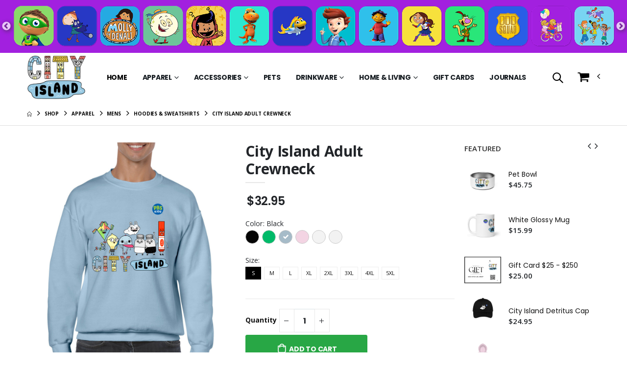

--- FILE ---
content_type: text/html; charset=UTF-8
request_url: https://cityisland.shop.pbskids.org/products/city-island-adult-crewneck/4726
body_size: 114911
content:
<!DOCTYPE html>
<html lang="en" class="">

<head>
    <meta charset="UTF-8">
    <meta http-equiv="X-UA-Compatible" content="IE=edge">
    <meta name="viewport" content="width=device-width, initial-scale=1, shrink-to-fit=no">
    <title>City Island Adult Crewneck</title>
    <meta name="og:title" content="City Island Adult Crewneck">
    <meta name="keywords" content="shop City Island Adult Crewneck buy online City Island official store"/>
    <meta name="description" content="">
    <meta name="og:description" content="">
    <meta name="author" content="Merchmake">
            <meta name="og:image" content="https://cityisland.shop.pbskids.org/share-images/4rImcRldXuYepMQ5JXaPqhNap0CCxbrEO4zzQDhr.jpg">
        <meta name="og:image:alt" content="City Island Adult Crewneck">
        <link rel="canonical" href="https://cityisland.shop.pbskids.org/products/city-island-adult-crewneck/4726"/>
                <!-- Favicon -->
            <link rel="icon" type="image/x-icon" href="https://monetyzeweb.merchmake.com/users/3430/p1gjkh2ekkcq410df1ih9govdvi.png">
    
    <script>
        WebFontConfig = {
            google: {families: ['Open+Sans:300,400,600,700,800', 'Poppins:300,400,500,600,700']}
        };
        (function (d) {
            var wf = d.createElement('script'), s = d.scripts[0];
            wf.src = 'https://v2.merchmake.com/theme-2/assets/js/webfont.js';
            wf.async = true;
            s.parentNode.insertBefore(wf, s);
        })(document);
    </script>


    <!-- Google tag (gtag.js) -->
    <script async src="https://www.googletagmanager.com/gtag/js?id=G-M1VV96YZYK"></script>
    <script>
        window.dataLayer = window.dataLayer || [];

        function gtag() {
            dataLayer.push(arguments);
        }

        gtag('js', new Date());

        gtag('config', 'G-M1VV96YZYK');
    </script>
            <script>
            gtag('config', 'UA-251267500-1');
        </script>
    

    <!-- Plugins CSS File -->
    <link rel="stylesheet" href="https://v2.merchmake.com/theme-2/assets/css/bootstrap.min.css">


            <link rel="stylesheet" href="https://v2.merchmake.com/theme-2/assets/css/front-styles.min.css">
        <style>
        :root {
            --primary-store-color: #000000;
        }
    </style>
    <!-- Main CSS File -->


    <link rel="stylesheet" type="text/css" href="https://v2.merchmake.com/theme-2/assets/vendor/fontawesome-free/css/all.min.css">
    <link rel="stylesheet" type="text/css" href="https://v2.merchmake.com/theme-2/assets/vendor/simple-line-icons/css/simple-line-icons.min.css">
    <link rel="stylesheet" type="text/css" href="https://v2.merchmake.com/theme-2/assets/css/custom.css?v=1752747444">

                </head>

<body class="full-screen-slider">
<div class="page-wrapper">
    
        <div class="shared-cart-banner" style="display: none; background: #a220df">
                    <div class="store-icon">
                <img width="150" loading="lazy" src="https://v2.merchmake.com/uploads/66d13e_1096eb3f9b734f9fbfd4b6e89194ae3e~mv2_2.png" alt="">
                <a href="https://wildkratts.shop.pbskids.org?crt_id=" data-shared-base-url="https://wildkratts.shop.pbskids.org">
                    <div class="store-overlay">
                        Shop The Official Wild Kratts Shop
                    </div>
                </a>
            </div>
                    <div class="store-icon">
                <img width="150" loading="lazy" src="https://v2.merchmake.com/uploads/66d13e_c613e3c1ac38447fb36ccdfbd37c853f~mv2_2.png" alt="">
                <a href="https://elinorwonderswhy.shop.pbskids.org?crt_id=" data-shared-base-url="https://elinorwonderswhy.shop.pbskids.org">
                    <div class="store-overlay">
                        Shop Elinor Wonders Why
                    </div>
                </a>
            </div>
                    <div class="store-icon">
                <img width="150" loading="lazy" src="https://v2.merchmake.com/uploads/66d13e_bc4c85a4ed56445b8d0020e861a1945c~mv2_2.png" alt="">
                <a href="https://arthur.shop.pbskids.org?crt_id=" data-shared-base-url="https://arthur.shop.pbskids.org">
                    <div class="store-overlay">
                        Shop The Official Arthur Shop
                    </div>
                </a>
            </div>
                    <div class="store-icon">
                <img width="150" loading="lazy" src="https://v2.merchmake.com/uploads/LUW145AHVKv3WOygPp6wGwjX5PENLthxQDCEECrI_2.png" alt="">
                <a href="https://danieltiger.shop.pbskids.org?crt_id=" data-shared-base-url="https://danieltiger.shop.pbskids.org">
                    <div class="store-overlay">
                        Shop Daniel Tiger&#039;s Neighborhood
                    </div>
                </a>
            </div>
                    <div class="store-icon">
                <img width="150" loading="lazy" src="https://v2.merchmake.com/uploads/3gKVrhfOFnTXr3Ta3qJEWfc9vlbdtILKBS138uWm_2.png" alt="">
                <a href="https://superwhy.shop.pbskids.org?crt_id=" data-shared-base-url="https://superwhy.shop.pbskids.org">
                    <div class="store-overlay">
                        Shop Super WHY!
                    </div>
                </a>
            </div>
                    <div class="store-icon">
                <img width="150" loading="lazy" src="https://v2.merchmake.com/uploads/66d13e_6280ab67ed4741428481df852badd575~mv2_2.png" alt="">
                <a href="https://pegpluscat.shop.pbskids.org?crt_id=" data-shared-base-url="https://pegpluscat.shop.pbskids.org">
                    <div class="store-overlay">
                        Shop Peg + Cat
                    </div>
                </a>
            </div>
                    <div class="store-icon">
                <img width="150" loading="lazy" src="https://v2.merchmake.com/uploads/66d13e_f3af1f0441ff43519e0da25564f8a4fd~mv2_2.png" alt="">
                <a href="https://mollyofdenali.shop.pbskids.org?crt_id=" data-shared-base-url="https://mollyofdenali.shop.pbskids.org">
                    <div class="store-overlay">
                        Shop Molly of Denali Official Store
                    </div>
                </a>
            </div>
                    <div class="store-icon">
                <img width="150" loading="lazy" src="https://v2.merchmake.com/uploads/dFC7HEboAxKzyX2NFiy9vxZj1NL629QTiGSprZKQ_2.png" alt="">
                <a href="https://letsgoluna.shop.pbskids.org?crt_id=" data-shared-base-url="https://letsgoluna.shop.pbskids.org">
                    <div class="store-overlay">
                        Shop Let&#039;s Go Luna
                    </div>
                </a>
            </div>
                    <div class="store-icon">
                <img width="150" loading="lazy" src="https://v2.merchmake.com/uploads/2oo2vcL0V8vhry3ZrsDj28ylRaDLdgCdBxnaL6l4_2.png" alt="">
                <a href="https://xavierriddle.shop.pbskids.org?crt_id=" data-shared-base-url="https://xavierriddle.shop.pbskids.org">
                    <div class="store-overlay">
                        Shop Xavier Riddle and the Secret Museum
                    </div>
                </a>
            </div>
                    <div class="store-icon">
                <img width="150" loading="lazy" src="https://v2.merchmake.com/uploads/66d13e_5bdf0443ad9046ee840b1d91a633911e~mv2_2.png" alt="">
                <a href="https://dinosaurtrain.shop.pbskids.org?crt_id=" data-shared-base-url="https://dinosaurtrain.shop.pbskids.org">
                    <div class="store-overlay">
                        Shop Dinosaur Train
                    </div>
                </a>
            </div>
                    <div class="store-icon">
                <img width="150" loading="lazy" src="https://v2.merchmake.com/uploads/66d13e_2f9976a9905c47ceb1d8c1a632fcdbd8~mv2_2.png" alt="">
                <a href="https://splashandbubbles.shop.pbskids.org?crt_id=" data-shared-base-url="https://splashandbubbles.shop.pbskids.org">
                    <div class="store-overlay">
                        Shop Splash and Bubbles
                    </div>
                </a>
            </div>
                    <div class="store-icon">
                <img width="150" loading="lazy" src="https://v2.merchmake.com/uploads/66d13e_14f8ba54d0204e1ab288991258e99763~mv2_2.png" alt="">
                <a href="https://readyjetgo.shop.pbskids.org?crt_id=" data-shared-base-url="https://readyjetgo.shop.pbskids.org">
                    <div class="store-overlay">
                        Shop Ready Jet Go!
                    </div>
                </a>
            </div>
                    <div class="store-icon">
                <img width="150" loading="lazy" src="https://v2.merchmake.com/uploads/66d13e_1f352febfcd749d293af073ce829dac5~mv2_2.png" alt="">
                <a href="https://sidthesciencekid.shop.pbskids.org?crt_id=" data-shared-base-url="https://sidthesciencekid.shop.pbskids.org">
                    <div class="store-overlay">
                        Shop Sid the Science Kid
                    </div>
                </a>
            </div>
                    <div class="store-icon">
                <img width="150" loading="lazy" src="https://v2.merchmake.com/uploads/66d13e_327ec8dda68d4b91a75ad2d65ef26127~mv2_2.png" alt="">
                <a href="https://heroelementary.shop.pbskids.org?crt_id=" data-shared-base-url="https://heroelementary.shop.pbskids.org">
                    <div class="store-overlay">
                        Shop Hero Elementary Official Shop
                    </div>
                </a>
            </div>
                    <div class="store-icon">
                <img width="150" loading="lazy" src="https://v2.merchmake.com/uploads/66d13e_ca981385710e421c85fc5c8125ca4593~mv2_2.png" alt="">
                <a href="https://naturecat.shop.pbskids.org?crt_id=" data-shared-base-url="https://naturecat.shop.pbskids.org">
                    <div class="store-overlay">
                        Shop Nature Cat
                    </div>
                </a>
            </div>
                    <div class="store-icon">
                <img width="150" loading="lazy" src="https://v2.merchmake.com/uploads/66d13e_37e14e4f09d5413d84f8c3fd0551275e~mv2_2.png" alt="">
                <a href="https://oddsquad.shop.pbskids.org?crt_id=" data-shared-base-url="https://oddsquad.shop.pbskids.org">
                    <div class="store-overlay">
                        Shop Odd Squad
                    </div>
                </a>
            </div>
                    <div class="store-icon">
                <img width="150" loading="lazy" src="https://v2.merchmake.com/uploads/66d13e_4046b1939033486f8fc064c18a209d6f~mv2_3.png" alt="">
                <a href="https://berenstainbears.shop.pbskids.org?crt_id=" data-shared-base-url="https://berenstainbears.shop.pbskids.org">
                    <div class="store-overlay">
                        Shop Berenstain Bears
                    </div>
                </a>
            </div>
                    <div class="store-icon">
                <img width="150" loading="lazy" src="https://v2.merchmake.com/uploads/66d13e_88c1c1416e8645da9230e36b190ae353~mv2_2.png" alt="">
                <a href="https://cyberchase.shop.pbskids.org?crt_id=" data-shared-base-url="https://cyberchase.shop.pbskids.org">
                    <div class="store-overlay">
                        Shop CYBERCHASE
                    </div>
                </a>
            </div>
                    <div class="store-icon">
                <img width="150" loading="lazy" src="https://v2.merchmake.com/uploads/66d13e_6aec73c2b3984c5c81ebf8202cfd4f17~mv2_2.png" alt="">
                <a href="https://donkeyhodie.shop.pbskids.org?crt_id=" data-shared-base-url="https://donkeyhodie.shop.pbskids.org">
                    <div class="store-overlay">
                        Shop Donkey Hodie Official Store
                    </div>
                </a>
            </div>
                    <div class="store-icon">
                <img width="150" loading="lazy" src="https://v2.merchmake.com/uploads/66d13e_17f56d2851ae4243a33ce31587c07cf3~mv2_2.png" alt="">
                <a href="https://sesamestreet.shop.pbskids.org?crt_id=" data-shared-base-url="https://sesamestreet.shop.pbskids.org">
                    <div class="store-overlay">
                        Shop Sesame Street Official Store
                    </div>
                </a>
            </div>
                    <div class="store-icon">
                <img width="150" loading="lazy" src="https://v2.merchmake.com/uploads/66d13e_717e40decc0e49c394e857bf40b509f0~mv2_2.png" alt="">
                <a href="https://zoom.shop.pbskids.org?crt_id=" data-shared-base-url="https://zoom.shop.pbskids.org">
                    <div class="store-overlay">
                        Shop The ZOOM Shop
                    </div>
                </a>
            </div>
                    <div class="store-icon">
                <img width="150" loading="lazy" src="https://v2.merchmake.com/uploads/66d13e_03be59501c75447186c1304fb7722a4b~mv2_2.png" alt="">
                <a href="https://fetch.shop.pbskids.org?crt_id=" data-shared-base-url="https://fetch.shop.pbskids.org">
                    <div class="store-overlay">
                        Shop Fetch! with Ruff Ruffman Shop
                    </div>
                </a>
            </div>
                    <div class="store-icon">
                <img width="150" loading="lazy" src="https://v2.merchmake.com/uploads/66d13e_4dacd0386b664562bf732305390667d0~mv2_2.png" alt="">
                <a href="https://cityisland.shop.pbskids.org?crt_id=" data-shared-base-url="https://cityisland.shop.pbskids.org">
                    <div class="store-overlay">
                        Shop City Island
                    </div>
                </a>
            </div>
                    <div class="store-icon">
                <img width="150" loading="lazy" src="https://v2.merchmake.com/uploads/jkS4qKUzNn2zr0fkZXqpPhZF567uUkod5XdrlwMJ_2.png" alt="">
                <a href="https://rosiesrules.shop.pbskids.org?crt_id=" data-shared-base-url="https://rosiesrules.shop.pbskids.org">
                    <div class="store-overlay">
                        Shop Rosie&#039;s Rules Official Store
                    </div>
                </a>
            </div>
                    <div class="store-icon">
                <img width="150" loading="lazy" src="https://v2.merchmake.com/uploads/66d13e_a95d256d49d4404982193ca33bc1c50e~mv2_2.png" alt="">
                <a href="https://wombats.shop.pbskids.org?crt_id=" data-shared-base-url="https://wombats.shop.pbskids.org">
                    <div class="store-overlay">
                        Shop Work It Out Wombats! Shop
                    </div>
                </a>
            </div>
                    <div class="store-icon">
                <img width="150" loading="lazy" src="https://v2.merchmake.com/uploads/66d13e_68df3d78720c427eb4985909eeb4826a~mv2_2.png" alt="">
                <a href="https://almasway.shop.pbskids.org?crt_id=" data-shared-base-url="https://almasway.shop.pbskids.org">
                    <div class="store-overlay">
                        Shop Alma&#039;s Way Official Store
                    </div>
                </a>
            </div>
                    <div class="store-icon">
                <img width="150" loading="lazy" src="https://v2.merchmake.com/uploads/f1pQfBumzjZkHXY8aZxMo3lvjeNCsfo7GUM0tnMe_2.png" alt="">
                <a href="https://lylaintheloop.shop.pbskids.org?crt_id=" data-shared-base-url="https://lylaintheloop.shop.pbskids.org">
                    <div class="store-overlay">
                        Shop Lyla in the Loop PBS KIDS Store
                    </div>
                </a>
            </div>
                    <div class="store-icon">
                <img width="150" loading="lazy" src="https://v2.merchmake.com/uploads/n3tPFzxxHu0i4TWBGKkAcnABB1UVr0zwJTIQfKxD_2.png" alt="">
                <a href="https://milo.shop.pbskids.org?crt_id=" data-shared-base-url="https://milo.shop.pbskids.org">
                    <div class="store-overlay">
                        Shop MILO Official Store
                    </div>
                </a>
            </div>
                    <div class="store-icon">
                <img width="150" loading="lazy" src="https://v2.merchmake.com/uploads/RTgYERFH8bWP72fIqEJhid1XnoUeNAqJ6eIgm3FN_2.png" alt="">
                <a href="https://weatherhunters.shop.pbskids.org?crt_id=" data-shared-base-url="https://weatherhunters.shop.pbskids.org">
                    <div class="store-overlay">
                        Shop Weather Hunters
                    </div>
                </a>
            </div>
                    <div class="store-icon">
                <img width="150" loading="lazy" src="https://v2.merchmake.com/uploads/yndqmRw4zOTDDZ5MOSjeNxbcEmdYpDIeC9Xaasos_2.png" alt="">
                <a href="https://skillsville.shop.pbskids.org?crt_id=" data-shared-base-url="https://skillsville.shop.pbskids.org">
                    <div class="store-overlay">
                        Shop Skillsville
                    </div>
                </a>
            </div>
            </div>
    <link rel="stylesheet" href="https://v2.merchmake.com/css/slick-theme.css?v=1717006122">
    <link rel="stylesheet" href="https://v2.merchmake.com/css/shared-slider.css?v=1732112485">
    
    <header class="header  theme-0">
        <div class="header-middle sticky-header">
            <div class="container">
                <div class="header-left">
                    <button class="mobile-menu-toggler" type="button" aria-label="Toggle Menu">
                        <i class="fas fa-bars"></i>
                    </button>

                    <a href="/" class="logo" aria-label="Go to Homepage">
                                                    <img alt="Logo" src="https://monetyzeweb.merchmake.com/users/3430/p1gjkf7u46jluoma1o7d5pv1kgrg.png">
                                            </a>
                                            <nav class="main-nav font2">
                            <ul class="menu">
    <li class="active">
        <a href="/">Home</a>
    </li>
    <li>
                    <a href="/category/apparel/1">Apparel</a>
                            <ul>
                <li>
                    <a href="/category/mens/112">Mens</a>
                            <ul>
                <li>
                    <a href="/category/tops/358">Tops</a>
                            <ul>
                <li>
                    <a href="/category/t-shirts/131">T-Shirts</a>
                    </li>

                <li>
                    <a href="/category/tops/358">All</a>
                </li>
            </ul>
            </li>

<li>
                    <a href="/category/hoodies-sweatshirts/8">Hoodies &amp; Sweatshirts</a>
                    </li>

                <li>
                    <a href="/category/mens/112">All</a>
                </li>
            </ul>
            </li>

<li>
                    <a href="/category/womens/113">Womens</a>
                            <ul>
                <li>
                    <a href="/category/hoodies-sweatshirts/133">Hoodies &amp; Sweatshirts</a>
                    </li>

                <li>
                    <a href="/category/womens/113">All</a>
                </li>
            </ul>
            </li>

<li>
                    <a href="/category/unisex/132">Unisex</a>
                            <ul>
                <li>
                    <a href="/category/t-shirts/134">T-Shirts</a>
                    </li>

<li>
                    <a href="/category/hoodies-sweatshirts/135">Hoodies &amp; Sweatshirts</a>
                    </li>

                <li>
                    <a href="/category/unisex/132">All</a>
                </li>
            </ul>
            </li>

<li>
                    <a href="/category/kids/59">Kids</a>
                            <ul>
                <li>
                    <a href="/category/t-shirts/136">T-Shirts</a>
                    </li>

<li>
                    <a href="/category/hoodies-sweatshirts/137">Hoodies &amp; Sweatshirts</a>
                    </li>

                <li>
                    <a href="/category/kids/59">All</a>
                </li>
            </ul>
            </li>

<li>
                    <a href="/category/toddler/346">Toddler</a>
                            <ul>
                <li>
                    <a href="/category/t-shirt/347">T-Shirt</a>
                    </li>

                <li>
                    <a href="/category/toddler/346">All</a>
                </li>
            </ul>
            </li>

<li>
                    <a href="/category/baby/114">Baby</a>
                    </li>

                <li>
                    <a href="/category/apparel/1">All</a>
                </li>
            </ul>
            </li>

<li>
                    <a href="/category/accessories/45">Accessories</a>
                            <ul>
                <li>
                    <a href="/category/bags-luggage/48">Bags &amp; Luggage</a>
                    </li>

<li>
                    <a href="/category/hats/54">Hats</a>
                    </li>

                <li>
                    <a href="/category/accessories/45">All</a>
                </li>
            </ul>
            </li>

<li>
                    <a href="/category/pets/44">Pets</a>
                    </li>

<li>
                    <a href="/category/drinkware/34">Drinkware</a>
                            <ul>
                <li>
                    <a href="/category/mugs/35">Mugs</a>
                    </li>

                <li>
                    <a href="/category/drinkware/34">All</a>
                </li>
            </ul>
            </li>

<li>
                    <a href="/category/home-living/6">Home &amp; Living</a>
                            <ul>
                <li>
                    <a href="/category/throw-blankets/7">Throw Blankets</a>
                    </li>

                <li>
                    <a href="/category/home-living/6">All</a>
                </li>
            </ul>
            </li>

<li>
                    <a href="/category/gift-cards/400">Gift Cards</a>
                    </li>

<li>
                    <a href="/category/journals/47">Journals</a>
                    </li>

    </ul>
                        </nav>
                                    </div><!-- End .header-left -->
                                    <div class="header-right">
                        
                            <div class="header-search header-search-popup header-search-category d-none d-sm-block">
                                <a href="#" class="search-toggle" role="button" title="Search"><i class="icon-magnifier"></i></a>
                                <form action="/shop" method="get">
    <div class="header-search-wrapper">
        <input type="search" class="form-control" name="q" id="q"
               placeholder="I'm searching for..." value="">
        <div class="select-custom">
            <select id="cat" name="cat">
                <option value="">All Categories</option>
                                    <option  value="1">Apparel</option>
                                    <option  value="45">Accessories</option>
                                    <option  value="44">Pets</option>
                                    <option  value="34">Drinkware</option>
                                    <option  value="6">Home &amp; Living</option>
                                    <option  value="400">Gift Cards</option>
                                    <option  value="47">Journals</option>
                            </select>
        </div><!-- End .select-custom -->
        <button class="btn text-dark icon-magnifier" type="submit"></button>
    </div><!-- End .header-search-wrapper -->
</form>

                            </div>
                        
                        <div class="dropdown cart-dropdown">
    <a href="#" class="dropdown-toggle dropdown-arrow cart-toggle" role="button" title="Open Mini Cart"
       data-toggle="dropdown" aria-haspopup="true" aria-expanded="false" data-display="static">
        <i class="icon-cart"></i>
            </a>

    <div class="cart-overlay"></div>

    <div class="dropdown-menu mobile-cart">
        <a href="#" title="Close (Esc)" class="btn-close">×</a>

        <div class="dropdownmenu-wrapper custom-scrollbar" id="miniCartApp">
            <div class="dropdown-cart-header">Shopping Cart</div>
            <!-- End .dropdown-cart-header -->
            <div v-if="items.length > 0">


                <div class="dropdown-cart-products">
                    <div class="product" v-for="(item,index) in items">
                        <div class="product-details">
                            <h4 class="product-title">
                                <a :href="item.product.url">{{item.title}}
                                    <div v-if="item.personalization" v-for="personalization in item.personalization">{{personalization.value}}</div>
                                </a>
                            </h4>
                            <span class="cart-product-info">

                                
                                ${{item.formatted_price}}
                                                </span>
                            <div class="cart-qty">
                                <div class="minus" @click="changeQty(item,-1)">-</div>
                                <input type="number" :value="item.quantity">
                                <div class="plus" @click="changeQty(item,1)">+</div>
                            </div><!-- End .product-single-qty -->

                        </div>

                        <figure class="product-image-container">
                            <a :href="item.product.url" class="product-image">
                                <img :src="item.product_variation.thumbnail_url || item.product.thumbnail_url" alt="product"
                                     width="80" height="80">
                            </a>

                            <a href="#" @click="remove(index)" class="btn-remove" title="Remove Product"><span>×</span></a>
                        </figure>
                    </div>

                    
                    
                    
                    
                    
                    

                    
                    
                    
                    
                    

                    
                    
                    
                    
                    

                    
                    
                    
                    
                </div><!-- End .cart-product -->

                <div class="dropdown-cart-total">
                    <span>SUBTOTAL:</span>

                    <span class="cart-total-price float-right">${{subtotal}}</span>
                </div><!-- End .dropdown-cart-total -->

                <div class="dropdown-cart-action">

                    <a href="/checkout" class="btn btn-success btn-block">Checkout</a>
                    <a href="/cart" class="view-cart-link">View
                        Cart</a>
                </div><!-- End .dropdown-cart-total -->
            </div>
            <div v-else>
                <div class="dropdown-cart-total">
                    <span>{{ is_loading ? 'Loading, please wait...':'Your cart is empty!' }}</span>
                </div>
                <div class="dropdown-cart-action">
                    <a href="/cart" class="btn btn-gray btn-block view-cart">View
                        Cart</a>
                    <a href="/checkout" class="btn btn-dark btn-block">Checkout</a>
                </div><!-- End .dropdown-cart-total -->
            </div>
        </div><!-- End .dropdownmenu-wrapper -->
    </div><!-- End .dropdown-menu -->
</div><!-- End .dropdown -->
                    </div><!-- End .header-right -->
                            </div><!-- End .container -->
        </div><!-- End .header-middle -->


        

    </header><!-- End .header -->

    <main class="main">

        <nav aria-label="breadcrumb" class="breadcrumb-nav">
        <div class="container">
            <ol class="breadcrumb">
                <li class="breadcrumb-item"><a href="/" aria-label="Homepage"><i class="icon-home"></i></a></li>
                <li class="breadcrumb-item"><a href="/shop">Shop</a></li>
                
                                    <li class="breadcrumb-item"><a href="/category/apparel/1">Apparel</a></li>
                                    <li class="breadcrumb-item"><a href="/category/mens/112">Mens</a></li>
                                    <li class="breadcrumb-item"><a href="/category/hoodies-sweatshirts/8">Hoodies &amp; Sweatshirts</a></li>
                                <li class="breadcrumb-item active" aria-current="page">City Island Adult Crewneck</li>
            </ol>
        </div><!-- End .container -->
    </nav>
    <div class="container pt-1">
        <div class="row">
            <div class="col-lg-9 main-content">
                <div class="product-single-container product-single-default">
                    <div class="cart-message d-none">
                        <strong class="single-cart-notice">“City Island Adult Crewneck”</strong>
                        <span>has been added to your cart.</span>
                    </div>

                    <div class="row">
                        <div class="col-md-6 product-single-gallery">
                            <div class="product-slider-container">
                                <div class="label-group">
                                    
                                    <!---->
                                                                    </div>

                                <div class="product-single-carousel owl-carousel owl-theme show-nav-hover">
                                                                            <div class="product-item">
                                            <img class="product-single-image"
                                                 src="https://merchmake.nyc3.cdn.digitaloceanspaces.com/mockups/3273/4rImcRldXuYepMQ5JXaPqhNap0CCxbrEO4zzQDhr.jpg"
                                                 data-color-mockup="29"
                                                 data-zoom-image="https://merchmake.nyc3.cdn.digitaloceanspaces.com/mockups/3273/4rImcRldXuYepMQ5JXaPqhNap0CCxbrEO4zzQDhr.jpg"
                                                 data-loop-key="0"
                                                 width="468" height="468" alt="product"/>
                                        </div>
                                                                            <div class="product-item">
                                            <img class="product-single-image"
                                                 src="https://merchmake.nyc3.cdn.digitaloceanspaces.com/mockups/3273/GLUTTlIa017eVYdmSJYag5cLZ4uV2zO40wuXyhAO.jpg"
                                                 data-color-mockup="50"
                                                 data-zoom-image="https://merchmake.nyc3.cdn.digitaloceanspaces.com/mockups/3273/GLUTTlIa017eVYdmSJYag5cLZ4uV2zO40wuXyhAO.jpg"
                                                 data-loop-key="1"
                                                 width="468" height="468" alt="product"/>
                                        </div>
                                                                            <div class="product-item">
                                            <img class="product-single-image"
                                                 src="https://merchmake.nyc3.cdn.digitaloceanspaces.com/mockups/3273/Hibvhx1U9BfH819Eb2vjRyHJzbBRuYP9eNWb9KZ6.jpg"
                                                 data-color-mockup="51"
                                                 data-zoom-image="https://merchmake.nyc3.cdn.digitaloceanspaces.com/mockups/3273/Hibvhx1U9BfH819Eb2vjRyHJzbBRuYP9eNWb9KZ6.jpg"
                                                 data-loop-key="2"
                                                 width="468" height="468" alt="product"/>
                                        </div>
                                                                            <div class="product-item">
                                            <img class="product-single-image"
                                                 src="https://merchmake.nyc3.cdn.digitaloceanspaces.com/mockups/3273/KMbUQKi55EO7gmQIGPo4DgFmk9Dn9olEAl0QVren.jpg"
                                                 data-color-mockup="78"
                                                 data-zoom-image="https://merchmake.nyc3.cdn.digitaloceanspaces.com/mockups/3273/KMbUQKi55EO7gmQIGPo4DgFmk9Dn9olEAl0QVren.jpg"
                                                 data-loop-key="3"
                                                 width="468" height="468" alt="product"/>
                                        </div>
                                                                            <div class="product-item">
                                            <img class="product-single-image"
                                                 src="https://merchmake.nyc3.cdn.digitaloceanspaces.com/mockups/3273/4HBrflRjKSyi6U1LkGmCDfrDGQFXMbMazLIhIL4d.jpg"
                                                 data-color-mockup="75"
                                                 data-zoom-image="https://merchmake.nyc3.cdn.digitaloceanspaces.com/mockups/3273/4HBrflRjKSyi6U1LkGmCDfrDGQFXMbMazLIhIL4d.jpg"
                                                 data-loop-key="4"
                                                 width="468" height="468" alt="product"/>
                                        </div>
                                                                            <div class="product-item">
                                            <img class="product-single-image"
                                                 src="https://merchmake.nyc3.cdn.digitaloceanspaces.com/mockups/3273/aPW6txsueRstqlj13TbSGybhfZUOQyJRU0mqIaRf.jpg"
                                                 data-color-mockup="5"
                                                 data-zoom-image="https://merchmake.nyc3.cdn.digitaloceanspaces.com/mockups/3273/aPW6txsueRstqlj13TbSGybhfZUOQyJRU0mqIaRf.jpg"
                                                 data-loop-key="5"
                                                 width="468" height="468" alt="product"/>
                                        </div>
                                                                        
                                    
                                    
                                    
                                    
                                    
                                    
                                    
                                    
                                    
                                    
                                    
                                    
                                    
                                    
                                    
                                    
                                    
                                    
                                    
                                    
                                    
                                    
                                    
                                </div>
                                <!-- End .product-single-carousel -->
                                <span class="prod-full-screen">
                                            <i class="icon-plus"></i>
                                        </span>
                                <div class="overlay-to-prevent-click-on-phone"></div>

                            </div>
                                                            <div class="prod-thumbnail owl-dots">
                                                                            <div class="owl-dot">
                                            <img src="https://merchmake.nyc3.cdn.digitaloceanspaces.com/mockups/3273/4rImcRldXuYepMQ5JXaPqhNap0CCxbrEO4zzQDhr.jpg" width="110"
                                                 height="110" alt="product-thumbnail"/>
                                        </div>
                                                                            <div class="owl-dot">
                                            <img src="https://merchmake.nyc3.cdn.digitaloceanspaces.com/mockups/3273/GLUTTlIa017eVYdmSJYag5cLZ4uV2zO40wuXyhAO.jpg" width="110"
                                                 height="110" alt="product-thumbnail"/>
                                        </div>
                                                                            <div class="owl-dot">
                                            <img src="https://merchmake.nyc3.cdn.digitaloceanspaces.com/mockups/3273/Hibvhx1U9BfH819Eb2vjRyHJzbBRuYP9eNWb9KZ6.jpg" width="110"
                                                 height="110" alt="product-thumbnail"/>
                                        </div>
                                                                            <div class="owl-dot">
                                            <img src="https://merchmake.nyc3.cdn.digitaloceanspaces.com/mockups/3273/KMbUQKi55EO7gmQIGPo4DgFmk9Dn9olEAl0QVren.jpg" width="110"
                                                 height="110" alt="product-thumbnail"/>
                                        </div>
                                                                            <div class="owl-dot">
                                            <img src="https://merchmake.nyc3.cdn.digitaloceanspaces.com/mockups/3273/4HBrflRjKSyi6U1LkGmCDfrDGQFXMbMazLIhIL4d.jpg" width="110"
                                                 height="110" alt="product-thumbnail"/>
                                        </div>
                                                                            <div class="owl-dot">
                                            <img src="https://merchmake.nyc3.cdn.digitaloceanspaces.com/mockups/3273/aPW6txsueRstqlj13TbSGybhfZUOQyJRU0mqIaRf.jpg" width="110"
                                                 height="110" alt="product-thumbnail"/>
                                        </div>
                                                                        
                                    
                                    
                                    
                                    
                                    
                                    
                                    
                                    
                                    
                                    
                                    
                                    
                                    
                                    
                                    
                                </div>
                                                    </div><!-- End .product-single-gallery -->

                        <div class="col-md-6 product-single-details">
                            <h1 class="product-title">City Island Adult Crewneck

                                                            </h1>
                            
                                
                                
                                
                                

                                
                                
                                
                                
                                

                                
                                
                                
                                
                                

                                
                                
                                

                                
                                
                                
                                
                                

                                
                                
                                
                                
                                
                                

                                
                                
                                
                                
                                

                                
                                

                                <hr class="short-divider">

                                
                                
                                
                                

                                
                                                                    <div class="price-box product-filtered-price">
                                                                                <span class="new-price">$32.95</span>
                                    </div>
                                
                                <div class="product-desc">
                                    <div class="product-desc-content">
                                                                                    
                                                                            </div>
                                </div><!-- End .product-desc -->
                                
                                                                    <div class="product-filters-container">
                                        <div class="product-single-filter flex-column align-items-start ">
                                            <label>Color: <span data-selected-color></span></label>
                                            <ul class="config-size-list config-color-list config-filter-list">
                                                                                                    <li data-id="29" data-color-id="29">
                                                        <a href="javascript:;" class="filter-color " style=" background-color: #050505; "
                                                           data-color-name="Black"></a>
                                                    </li>
                                                                                                    <li data-id="50" data-color-id="50">
                                                        <a href="javascript:;" class="filter-color " style=" background-color: #00ba69; "
                                                           data-color-name="Irish green"></a>
                                                    </li>
                                                                                                    <li data-id="51" data-color-id="51">
                                                        <a href="javascript:;" class="filter-color " style=" background-color: #a6bbc8; "
                                                           data-color-name="Light Blue"></a>
                                                    </li>
                                                                                                    <li data-id="78" data-color-id="78">
                                                        <a href="javascript:;" class="filter-color " style=" background-color: #f3d4e3; "
                                                           data-color-name="Light Pink"></a>
                                                    </li>
                                                                                                    <li data-id="75" data-color-id="75">
                                                        <a href="javascript:;" class="filter-color " style=" background-color: #f3f3f3; "
                                                           data-color-name="Ash"></a>
                                                    </li>
                                                                                                    <li data-id="5" data-color-id="5">
                                                        <a href="javascript:;" class="filter-color " style=" background-color: #f2f2f2; "
                                                           data-color-name="White"></a>
                                                    </li>
                                                                                                
                                                
                                                
                                                
                                                
                                                
                                                
                                                
                                                
                                                
                                                
                                            </ul>
                                        </div>
                                                                                <div class="product-single-filter flex-column align-items-start ">
                                            <label> Size:</label>
                                            <ul class="config-size-list size-selection">
                                                                                                    <li class="active" data-id="39">
                                                        <a href="javascript:;" class="d-flex align-items-center justify-content-center">S</a>
                                                    </li>
                                                                                                    <li class="" data-id="38">
                                                        <a href="javascript:;" class="d-flex align-items-center justify-content-center">M</a>
                                                    </li>
                                                                                                    <li class="" data-id="37">
                                                        <a href="javascript:;" class="d-flex align-items-center justify-content-center">L</a>
                                                    </li>
                                                                                                    <li class="" data-id="40">
                                                        <a href="javascript:;" class="d-flex align-items-center justify-content-center">XL</a>
                                                    </li>
                                                                                                    <li class="" data-id="33">
                                                        <a href="javascript:;" class="d-flex align-items-center justify-content-center">2XL</a>
                                                    </li>
                                                                                                    <li class="" data-id="34">
                                                        <a href="javascript:;" class="d-flex align-items-center justify-content-center">3XL</a>
                                                    </li>
                                                                                                    <li class="" data-id="35">
                                                        <a href="javascript:;" class="d-flex align-items-center justify-content-center">4XL</a>
                                                    </li>
                                                                                                    <li class="" data-id="36">
                                                        <a href="javascript:;" class="d-flex align-items-center justify-content-center">5XL</a>
                                                    </li>
                                                                                                
                                                
                                                
                                                
                                                
                                                
                                                
                                            </ul>
                                        </div>

                                        <div class="product-single-filter d-none">
                                            <a class="font1 text-uppercase clear-btn ml-0" href="#">Clear</a>
                                        </div>
                                        <!---->
                                    </div>
                                                                                                    <div class="modal" id="bulkUploadModal">
    <div class="modal-dialog">
        <div class="modal-content">
            <form action="/cart/personalization-csv/4726" enctype="multipart/form-data" method="post">
                <input type="hidden" name="_token" value="OYJJAPplhsCNWYi0E00hlec39LwtrXeFnsBJwttM">                <div class="modal-header">
                    <div class="modal-title">Upload CSV</div>
                </div>
                <div class="modal-body">
                    <ul>
                        <li>Upload file must be CSV comma delimited</li>
                        <li>File must have columns with title matching the personalization</li>
                        <li>Order of the columns doesn't matter.</li>
                        <li>Include columns Size, Color and Quantity as well</li>
                    </ul>
                    <div class="form-group">
                        <label class="form-label">Select CSV file</label>
                        <div>
                            <input type="file" name="csv" required accept=".csv">
                        </div>

                    </div>
                </div>
                <div class="modal-footer">
                    <button class="btn btn-primary">Upload</button>
                    <button type="button" class="btn btn-secondary" data-dismiss="modal">Close</button>
                </div>
            </form>
        </div>
    </div>
</div>


                                    <div class="product-action">

                                                                                    <strong>Quantity</strong>
                                            <div class="product-single-qty">
                                                <input aria-label="Quantity" class="horizontal-quantity form-control" type="text">
                                            </div><!-- End .product-single-qty -->
                                        
                                        <div>
                                                                                            <a href="javascript:;" data-product-id="4726" class="btn btn-success add-cart mr-2"
                                                   title="Add to Cart">Add to Cart</a>
                                                                                    </div>

                                        <a href="/cart" class="btn btn-gray view-cart d-none">View cart</a>
                                    </div><!-- End .product-action -->
                                                                            <div class="estimated-date">
                                            Jan 22 -  Jan 26
                                            <div>
                                                <a href="javascript:;"
                                                   
                                                   
                                                   class="label">
                                                    Estimated ship date
                                                </a>
                                            </div>
                                        </div>
                                    
                                    <hr class="divider mb-0 mt-0">

                                    <div class="product-single-share mb-2">
                                        <label class="sr-only">Share:</label>
                                        <div class="social-icons mr-2">
                                            <a href="javascript:;" class="social-icon social-share icon-paper-plane" data-toggle="share-icons" title="Share"></a>
                                            <div class="d-none">
                                                <a href="https://www.facebook.com/sharer/sharer.php?u=https://cityisland.shop.pbskids.org/products/city-island-adult-crewneck/4726" class="social-icon social-facebook icon-facebook"
                                                   target="_blank" title="Facebook"></a>
                                                <a href="https://twitter.com/intent/tweet?url=https://cityisland.shop.pbskids.org/products/city-island-adult-crewneck/4726&amp;text=City Island Adult Crewneck" class="social-icon social-twitter icon-twitter" target="_blank"
                                                   title="Twitter"></a>
                                                <a href="https://www.linkedin.com/shareArticle?mini=true&amp;url=https://cityisland.shop.pbskids.org/products/city-island-adult-crewneck/4726" class="social-icon social-linkedin fab fa-linkedin-in"
                                                   target="_blank" title="Linkedin"></a>
                                                <a href="mailto:info@example.com?&subject=&cc=&bcc=&body=https://cityisland.shop.pbskids.org/products/city-island-adult-crewneck/4726%0A" class="social-icon social-mail icon-mail-alt" target="_blank"
                                                   title="Mail"></a>
                                            </div>
                                        </div><!-- End .social-icons -->
                                    </div><!-- End .product single-share -->
                                                                                    </div><!-- End .product-single-details -->
                    </div><!-- End .row -->
                </div><!-- End .product-single-container -->

                <div class="product-single-tabs">
                    <ul class="nav nav-tabs" role="tablist" aria-label="Details Tabs">
                        <li class="nav-item"
                            id="product-tab-desc"
                            role="tab"
                            aria-selected="true"
                            aria-controls="product-desc-content"
                        >
                            <a class="nav-link active"
                               data-toggle="tab"

                               href="#product-desc-content"
                            >Description</a>
                        </li>
                                                    <li class="nav-item"
                                id="product-tab-size"
                                role="tab"
                                aria-controls="product-size-content"
                                aria-selected="false"
                            >
                                <a class="nav-link"
                                   data-toggle="tab"
                                   href="#product-size-content"
                                >Size Guide</a>
                            </li>
                                                                            <li class="nav-item"
                                id="product-tab-tags"
                                aria-selected="false"
                                aria-controls="product-tags-content"
                                role="tab"
                            >
                                <a class="nav-link"
                                   data-toggle="tab"
                                   href="#product-tags-content"
                                >Additional
                                    Information</a>
                            </li>
                        
                        
                        
                        
                        
                        
                    </ul>

                    <div class="tab-content">
                        <div class="tab-pane fade show active" id="product-desc-content" role="tabpanel"
                             aria-labelledby="product-tab-desc">
                            <div class="product-desc-content">
                                
                                
                                
                                Men's 50% Cotton 50% Polyester Crewneck Sweatshirt

Preshrunk fleece knit
    Air jet yarn = softer feel and reduced pilling
    Satin label
    Double-needle stitching at waistband and cuffs
    1 x 1 rib with spandex
    Quarter-turned to eliminate center crease

                            </div><!-- End .product-desc-content -->
                        </div><!-- End .tab-pane -->

                        <div class="tab-pane fade" id="product-size-content" role="tabpanel"
                             aria-labelledby="product-tab-size">
                            <div class="product-size-content">
                                <h2><br>Finished Measurements</h2><table class="specTable"><tbody><tr><th></th><th>S</th><th>M</th><th>L</th><th>XL</th><th>2XL</th><th>3XL</th><th>4XL</th><th>5XL</th></tr><tr><td>Body Length</td><td>27</td><td>28</td><td>29</td><td>30</td><td>31</td><td>32</td><td>33</td><td>34</td></tr><tr><td>Body Length Tolerance</td><td>1</td><td>1</td><td>1</td><td>1</td><td>1</td><td>1</td><td>1</td><td>1</td></tr><tr><td>Body Width</td><td>20</td><td>22</td><td>24</td><td>26</td><td>28</td><td>30</td><td>32</td><td>34</td></tr><tr><td>Body Width Tolerance</td><td>3/4</td><td>3/4</td><td>3/4</td><td>3/4</td><td>3/4</td><td>3/4</td><td>3/4</td><td>3/4</td></tr><tr><td>Sleeve Length (From Center Back)</td><td>33 1/2</td><td>34 1/2</td><td>35 1/2</td><td>36 1/2</td><td>37 1/2</td><td>38 1/2</td><td>39 1/2</td><td>40 1/2</td></tr></tbody></table>
                            </div><!-- End .product-size-content -->

                        </div><!-- End .tab-pane -->

                        <div class="tab-pane fade" id="product-tags-content" role="tabpanel"
                             aria-labelledby="product-tab-tags">
                            <table class="table table-striped mt-2">
                                <tbody>
                                <tr>
                                    <th>Weight</th>
                                    <td>0.8 lb</td>
                                </tr>
                                <tr>
                                    <th>SKU</th>
                                    <td>6626BDCFBDA6F</td>
                                </tr>
                                                                                                                                                                                                                                                                </tbody>
                            </table>
                        </div><!-- End .tab-pane -->

                        
                        
                        
                        

                        
                        
                        
                        
                        
                        

                        
                        
                        

                        
                        
                        
                        
                        
                        
                        

                        
                        
                        
                        

                        
                        
                        
                        
                        
                        

                        

                        
                        

                        
                        
                        
                        
                        
                        
                        
                        
                        
                        
                        

                        
                        
                        
                        
                        
                        
                        
                        
                        
                        

                        
                        
                        
                        
                        


                        
                        
                        
                        
                        
                        
                        
                        

                        
                        
                        
                        
                        
                        
                        

                        
                        
                        
                        
                        
                        
                        
                        
                        
                        
                        
                        

                        
                        
                        
                        
                        
                    </div><!-- End .tab-content -->
                </div><!-- End .product-single-tabs -->
            </div><!-- End .main-content -->

            <div class="sidebar-overlay"></div>
            <div class="sidebar-toggle custom-sidebar-toggle"><i class="fas fa-sliders-h"></i></div>
            <aside class="sidebar-product col-lg-3 mobile-sidebar">
                <div class="sidebar-wrapper">

                    <div class="widget widget-featured">
                                                    <div class="widget-title">Featured</div>
                            <div class="widget-body pt-0">
                                <div class="owl-carousel widget-featured-products">
                                                                            <div class="featured-col">
                                            <div class="product-default left-details product-widget ">
    <figure>
        <a href="/products/pet-bowl/20850">
            <img src="https://merchmake.nyc3.cdn.digitaloceanspaces.com/thumbnails/hoRX0rrNbdYpnWEnObttL6uwJdwsppVSlrup7CGT.png" loading="lazy"
                 width="75" height="75" alt="Product"/>
            
            
        </a>
    </figure>
    <div class="product-details">
        <div class="product-title">
            <a href="/products/pet-bowl/20850">Pet Bowl</a>
        </div>
        
        
        
        
        
        
        
        <div class="price-box">
            <span class="product-price">$45.75</span>
        </div><!-- End .price-box -->
    </div><!-- End .product-details -->
</div>
<div class="product-default left-details product-widget ">
    <figure>
        <a href="/products/white-glossy-mug/20849">
            <img src="https://merchmake.nyc3.cdn.digitaloceanspaces.com/thumbnails/HOBLrLKXJnqisG1bXJftEbuxCaTtXRxxe1WiorU0.png" loading="lazy"
                 width="75" height="75" alt="Product"/>
            
            
        </a>
    </figure>
    <div class="product-details">
        <div class="product-title">
            <a href="/products/white-glossy-mug/20849">White Glossy Mug</a>
        </div>
        
        
        
        
        
        
        
        <div class="price-box">
            <span class="product-price">$15.99</span>
        </div><!-- End .price-box -->
    </div><!-- End .product-details -->
</div>
<div class="product-default left-details product-widget ">
    <figure>
        <a href="/products/gift-card--25----250/20266">
            <img src="https://v2.merchmake.com/thumbnails/67920701517ad.jpg" loading="lazy"
                 width="75" height="75" alt="Product"/>
            
            
        </a>
    </figure>
    <div class="product-details">
        <div class="product-title">
            <a href="/products/gift-card--25----250/20266">Gift Card $25 - $250</a>
        </div>
        
        
        
        
        
        
        
        <div class="price-box">
            <span class="product-price">$25.00</span>
        </div><!-- End .price-box -->
    </div><!-- End .product-details -->
</div>
<div class="product-default left-details product-widget ">
    <figure>
        <a href="/products/city-island-detritus-cap/4727">
            <img src="https://merchmake.nyc3.cdn.digitaloceanspaces.com/thumbnails/AOKXkczrtJsZ1iyQQPo7OPIYFfeigREIGWizw3YI.jpg" loading="lazy"
                 width="75" height="75" alt="Product"/>
            
            
        </a>
    </figure>
    <div class="product-details">
        <div class="product-title">
            <a href="/products/city-island-detritus-cap/4727">City Island Detritus Cap</a>
        </div>
        
        
        
        
        
        
        
        <div class="price-box">
            <span class="product-price">$24.95</span>
        </div><!-- End .price-box -->
    </div><!-- End .product-details -->
</div>
<div class="product-default left-details product-widget ">
    <figure>
        <a href="/products/city-island-adult-hoodie/4725">
            <img src="https://merchmake.nyc3.cdn.digitaloceanspaces.com/thumbnails/twsvjEJgpc4gXjtqMhFGxDBdzNwDz8BxvpugRq7u.jpg" loading="lazy"
                 width="75" height="75" alt="Product"/>
            
            
        </a>
    </figure>
    <div class="product-details">
        <div class="product-title">
            <a href="/products/city-island-adult-hoodie/4725">City Island Adult Hoodie</a>
        </div>
        
        
        
        
        
        
        
        <div class="price-box">
            <span class="product-price">$35.99</span>
        </div><!-- End .price-box -->
    </div><!-- End .product-details -->
</div>
<div class="product-default left-details product-widget ">
    <figure>
        <a href="/products/city-island-front---back-youth-hoodie/4632">
            <img src="https://merchmake.nyc3.cdn.digitaloceanspaces.com/thumbnails/WTWfEkg8GhqLSAZblYYEVzK3eXB7znSrxi86O2w8.jpg" loading="lazy"
                 width="75" height="75" alt="Product"/>
            
            
        </a>
    </figure>
    <div class="product-details">
        <div class="product-title">
            <a href="/products/city-island-front---back-youth-hoodie/4632">City Island Front &amp; Back Youth Hoodie</a>
        </div>
        
        
        
        
        
        
        
        <div class="price-box">
            <span class="product-price">$43.08</span>
        </div><!-- End .price-box -->
    </div><!-- End .product-details -->
</div>
                                        </div><!-- End .featured-col -->
                                                                            <div class="featured-col">
                                            <div class="product-default left-details product-widget ">
    <figure>
        <a href="/products/city-island-toddler-t-shirt/4631">
            <img src="https://merchmake.nyc3.cdn.digitaloceanspaces.com/thumbnails/nRYOrLotIoDlDbuVgjCYDNnHazuK3rjxOiQzxRMt.jpg" loading="lazy"
                 width="75" height="75" alt="Product"/>
            
            
        </a>
    </figure>
    <div class="product-details">
        <div class="product-title">
            <a href="/products/city-island-toddler-t-shirt/4631">City Island Toddler T-Shirt</a>
        </div>
        
        
        
        
        
        
        
        <div class="price-box">
            <span class="product-price">$21.95</span>
        </div><!-- End .price-box -->
    </div><!-- End .product-details -->
</div>
<div class="product-default left-details product-widget ">
    <figure>
        <a href="/products/sally---piper-adult-crew-sweatshirt/4619">
            <img src="https://merchmake.nyc3.cdn.digitaloceanspaces.com/thumbnails/AumHV0fPasgSXdILLR3VWNFEWPnfMr4MQQk9422G.jpg" loading="lazy"
                 width="75" height="75" alt="Product"/>
            
            
        </a>
    </figure>
    <div class="product-details">
        <div class="product-title">
            <a href="/products/sally---piper-adult-crew-sweatshirt/4619">Sally &amp; Piper Adult Crew Sweatshirt</a>
        </div>
        
        
        
        
        
        
        
        <div class="price-box">
            <span class="product-price">$32.95</span>
        </div><!-- End .price-box -->
    </div><!-- End .product-details -->
</div>
<div class="product-default left-details product-widget ">
    <figure>
        <a href="/products/city-island-hardcover-notebook/4618">
            <img src="https://merchmake.nyc3.cdn.digitaloceanspaces.com/thumbnails/bACtXMh3y3O4letPIwOCuO38LjqWyr5drISOZIhc.jpg" loading="lazy"
                 width="75" height="75" alt="Product"/>
            
            
        </a>
    </figure>
    <div class="product-details">
        <div class="product-title">
            <a href="/products/city-island-hardcover-notebook/4618">City Island Hardcover Notebook</a>
        </div>
        
        
        
        
        
        
        
        <div class="price-box">
            <span class="product-price">$26.25</span>
        </div><!-- End .price-box -->
    </div><!-- End .product-details -->
</div>
<div class="product-default left-details product-widget ">
    <figure>
        <a href="/products/city-island-pencil-pouch/4616">
            <img src="https://merchmake.nyc3.cdn.digitaloceanspaces.com/thumbnails/Olx5Rdy4L8tzTw0MAWWniG9YPOs92gREfKq8NO8b.jpg" loading="lazy"
                 width="75" height="75" alt="Product"/>
            
            
        </a>
    </figure>
    <div class="product-details">
        <div class="product-title">
            <a href="/products/city-island-pencil-pouch/4616">City Island Pencil Pouch</a>
        </div>
        
        
        
        
        
        
        
        <div class="price-box">
            <span class="product-price">$14.95</span>
        </div><!-- End .price-box -->
    </div><!-- End .product-details -->
</div>
<div class="product-default left-details product-widget ">
    <figure>
        <a href="/products/city-island---youth-pullover-hooded-sweatshirt/4615">
            <img src="https://merchmake.nyc3.cdn.digitaloceanspaces.com/thumbnails/pFeee3YcgsyAJNxb5yEQDhgS6pHQwP3ciCO5fDiK.jpg" loading="lazy"
                 width="75" height="75" alt="Product"/>
            
            
        </a>
    </figure>
    <div class="product-details">
        <div class="product-title">
            <a href="/products/city-island---youth-pullover-hooded-sweatshirt/4615">City Island - Youth Pullover Hooded Sweatshirt</a>
        </div>
        
        
        
        
        
        
        
        <div class="price-box">
            <span class="product-price">$36.95</span>
        </div><!-- End .price-box -->
    </div><!-- End .product-details -->
</div>
<div class="product-default left-details product-widget ">
    <figure>
        <a href="/products/sally---piper-adult-cropped-sweatshirt/4613">
            <img src="https://merchmake.nyc3.cdn.digitaloceanspaces.com/thumbnails/Ie6aaCYv7QmmxwsUS8WiqzGkDJRK9nCLHObQiZEA.jpg" loading="lazy"
                 width="75" height="75" alt="Product"/>
            
            
        </a>
    </figure>
    <div class="product-details">
        <div class="product-title">
            <a href="/products/sally---piper-adult-cropped-sweatshirt/4613">Sally &amp; Piper Adult Cropped Sweatshirt</a>
        </div>
        
        
        
        
        
        
        
        <div class="price-box">
            <span class="product-price">$53.00</span>
        </div><!-- End .price-box -->
    </div><!-- End .product-details -->
</div>
                                        </div><!-- End .featured-col -->
                                                                            <div class="featured-col">
                                            <div class="product-default left-details product-widget ">
    <figure>
        <a href="/products/city-island-knit-beanie-with-cuff---printed/4284">
            <img src="https://merchmake.nyc3.cdn.digitaloceanspaces.com/thumbnails/03kKnhT6enoidRaYVSQuYqjC6bsVht94INVXbJTT.jpg" loading="lazy"
                 width="75" height="75" alt="Product"/>
            
            
        </a>
    </figure>
    <div class="product-details">
        <div class="product-title">
            <a href="/products/city-island-knit-beanie-with-cuff---printed/4284">City Island Knit Beanie with Cuff - Printed</a>
        </div>
        
        
        
        
        
        
        
        <div class="price-box">
            <span class="product-price">$23.95</span>
        </div><!-- End .price-box -->
    </div><!-- End .product-details -->
</div>
<div class="product-default left-details product-widget ">
    <figure>
        <a href="/products/city-island-adult-unisex-hoodie/4055">
            <img src="https://merchmake.nyc3.cdn.digitaloceanspaces.com/thumbnails/2Hgyqf4uzWEjvdo9HHDjiKK3qWVdr4SY4MJdEvQW.jpg" loading="lazy"
                 width="75" height="75" alt="Product"/>
            
            
        </a>
    </figure>
    <div class="product-details">
        <div class="product-title">
            <a href="/products/city-island-adult-unisex-hoodie/4055">City Island Adult Unisex Hoodie</a>
        </div>
        
        
        
        
        
        
        
        <div class="price-box">
            <span class="product-price">$35.99</span>
        </div><!-- End .price-box -->
    </div><!-- End .product-details -->
</div>
<div class="product-default left-details product-widget ">
    <figure>
        <a href="/products/city-island-adult-unisex-t-shirt/4054">
            <img src="https://merchmake.nyc3.cdn.digitaloceanspaces.com/thumbnails/vuPiyqJbgycDOVXx8gjScqBOZZFGtaf5K8ewgR8N.jpg" loading="lazy"
                 width="75" height="75" alt="Product"/>
            
            
        </a>
    </figure>
    <div class="product-details">
        <div class="product-title">
            <a href="/products/city-island-adult-unisex-t-shirt/4054">City Island Adult Unisex T-Shirt</a>
        </div>
        
        
        
        
        
        
        
        <div class="price-box">
            <span class="product-price">$24.95</span>
        </div><!-- End .price-box -->
    </div><!-- End .product-details -->
</div>
<div class="product-default left-details product-widget ">
    <figure>
        <a href="/products/watt---windy-organic-cotton-baby-bodysuit/4053">
            <img src="https://merchmake.nyc3.cdn.digitaloceanspaces.com/thumbnails/4kkQIvJrdakASZIDggPvEYDFmXnwg6xHOKKJzcCC.jpg" loading="lazy"
                 width="75" height="75" alt="Product"/>
            
            
        </a>
    </figure>
    <div class="product-details">
        <div class="product-title">
            <a href="/products/watt---windy-organic-cotton-baby-bodysuit/4053">Watt + Windy Organic Cotton Baby Bodysuit</a>
        </div>
        
        
        
        
        
        
        
        <div class="price-box">
            <span class="product-price">$29.95</span>
        </div><!-- End .price-box -->
    </div><!-- End .product-details -->
</div>
<div class="product-default left-details product-widget ">
    <figure>
        <a href="/products/city-island-youth-jersey-t-shirt/4052">
            <img src="https://merchmake.nyc3.cdn.digitaloceanspaces.com/thumbnails/MBPcLbYkRDwbCbocKTkOkPtmfMZtllAxRYi39Y9o.jpg" loading="lazy"
                 width="75" height="75" alt="Product"/>
            
            
        </a>
    </figure>
    <div class="product-details">
        <div class="product-title">
            <a href="/products/city-island-youth-jersey-t-shirt/4052">City Island Youth Jersey T-Shirt</a>
        </div>
        
        
        
        
        
        
        
        <div class="price-box">
            <span class="product-price">$25.95</span>
        </div><!-- End .price-box -->
    </div><!-- End .product-details -->
</div>
<div class="product-default left-details product-widget ">
    <figure>
        <a href="/products/city-island-eco-tote-bag/4051">
            <img src="https://merchmake.nyc3.cdn.digitaloceanspaces.com/thumbnails/0HxMgkQ3WmEVaN9zhdu1IMXIRF3jGKZEGzJALYn8.jpg" loading="lazy"
                 width="75" height="75" alt="Product"/>
            
            
        </a>
    </figure>
    <div class="product-details">
        <div class="product-title">
            <a href="/products/city-island-eco-tote-bag/4051">City Island Eco Tote Bag</a>
        </div>
        
        
        
        
        
        
        
        <div class="price-box">
            <span class="product-price">$25.95</span>
        </div><!-- End .price-box -->
    </div><!-- End .product-details -->
</div>
                                        </div><!-- End .featured-col -->
                                                                    </div><!-- End .widget-featured-slider -->
                            </div><!-- End .widget-body -->
                                            </div><!-- End .widget -->
                </div>
            </aside><!-- End .col-lg-3 -->
        </div><!-- End .row -->
    </div><!-- End .container -->

    <div class="products-section pt-0">
        <div class="container">
            <h2>Related Products</h2>

            <div class="products-slider owl-carousel owl-theme 5col dots-top dots-small" data-owl-options="{
                        'dots': true
                    }">
                <div class="product-default inner-quickview inner-icon">
    <figure>
        <a href="/products/pet-bowl/20850">
            <img src="https://merchmake.nyc3.cdn.digitaloceanspaces.com/thumbnails/hoRX0rrNbdYpnWEnObttL6uwJdwsppVSlrup7CGT.png" width="273" loading="lazy"
                 height="273" alt="Pet Bowl"/>
            
            
        </a>
        
        
        
        
        <div class="btn-icon-group">
            <a href="/products/pet-bowl/20850" class="btn-icon btn-add-cart"><i
                    class="fa fa-arrow-right"></i>
            </a>
        </div>
        <a href="/product-quick-view/20850" class="btn-quickview" title="Quick View">Quick
            View</a>
    </figure>
    <div class="product-details">
        
        
        
        
        
        <h3 class="product-title">
            <a href="/products/pet-bowl/20850">Pet Bowl</a>
        </h3>
        
        
        
        
        
        
        <div class="price-box">
                        <span class="product-price">$45.75</span>
        </div><!-- End .price-box -->
    </div><!-- End .product-details -->
</div>
<div class="product-default inner-quickview inner-icon">
    <figure>
        <a href="/products/white-glossy-mug/20849">
            <img src="https://merchmake.nyc3.cdn.digitaloceanspaces.com/thumbnails/HOBLrLKXJnqisG1bXJftEbuxCaTtXRxxe1WiorU0.png" width="273" loading="lazy"
                 height="273" alt="White Glossy Mug"/>
            
            
        </a>
        
        
        
        
        <div class="btn-icon-group">
            <a href="/products/white-glossy-mug/20849" class="btn-icon btn-add-cart"><i
                    class="fa fa-arrow-right"></i>
            </a>
        </div>
        <a href="/product-quick-view/20849" class="btn-quickview" title="Quick View">Quick
            View</a>
    </figure>
    <div class="product-details">
        
        
        
        
        
        <h3 class="product-title">
            <a href="/products/white-glossy-mug/20849">White Glossy Mug</a>
        </h3>
        
        
        
        
        
        
        <div class="price-box">
                        <span class="product-price">$15.99</span>
        </div><!-- End .price-box -->
    </div><!-- End .product-details -->
</div>
<div class="product-default inner-quickview inner-icon">
    <figure>
        <a href="/products/gift-card--25----250/20266">
            <img src="https://v2.merchmake.com/thumbnails/67920701517ad.jpg" width="273" loading="lazy"
                 height="273" alt="Gift Card $25 - $250"/>
            
            
        </a>
        
        
        
        
        <div class="btn-icon-group">
            <a href="/products/gift-card--25----250/20266" class="btn-icon btn-add-cart"><i
                    class="fa fa-arrow-right"></i>
            </a>
        </div>
        <a href="/product-quick-view/20266" class="btn-quickview" title="Quick View">Quick
            View</a>
    </figure>
    <div class="product-details">
        
        
        
        
        
        <h3 class="product-title">
            <a href="/products/gift-card--25----250/20266">Gift Card $25 - $250</a>
        </h3>
        
        
        
        
        
        
        <div class="price-box">
                        <span class="product-price">$25.00</span>
        </div><!-- End .price-box -->
    </div><!-- End .product-details -->
</div>
<div class="product-default inner-quickview inner-icon">
    <figure>
        <a href="/products/city-island-detritus-cap/4727">
            <img src="https://merchmake.nyc3.cdn.digitaloceanspaces.com/thumbnails/AOKXkczrtJsZ1iyQQPo7OPIYFfeigREIGWizw3YI.jpg" width="273" loading="lazy"
                 height="273" alt="City Island Detritus Cap"/>
            
            
        </a>
        
        
        
        
        <div class="btn-icon-group">
            <a href="/products/city-island-detritus-cap/4727" class="btn-icon btn-add-cart"><i
                    class="fa fa-arrow-right"></i>
            </a>
        </div>
        <a href="/product-quick-view/4727" class="btn-quickview" title="Quick View">Quick
            View</a>
    </figure>
    <div class="product-details">
        
        
        
        
        
        <h3 class="product-title">
            <a href="/products/city-island-detritus-cap/4727">City Island Detritus Cap</a>
        </h3>
        
        
        
        
        
        
        <div class="price-box">
                        <span class="product-price">$24.95</span>
        </div><!-- End .price-box -->
    </div><!-- End .product-details -->
</div>
<div class="product-default inner-quickview inner-icon">
    <figure>
        <a href="/products/city-island-adult-hoodie/4725">
            <img src="https://merchmake.nyc3.cdn.digitaloceanspaces.com/thumbnails/twsvjEJgpc4gXjtqMhFGxDBdzNwDz8BxvpugRq7u.jpg" width="273" loading="lazy"
                 height="273" alt="City Island Adult Hoodie"/>
            
            
        </a>
        
        
        
        
        <div class="btn-icon-group">
            <a href="/products/city-island-adult-hoodie/4725" class="btn-icon btn-add-cart"><i
                    class="fa fa-arrow-right"></i>
            </a>
        </div>
        <a href="/product-quick-view/4725" class="btn-quickview" title="Quick View">Quick
            View</a>
    </figure>
    <div class="product-details">
        
        
        
        
        
        <h3 class="product-title">
            <a href="/products/city-island-adult-hoodie/4725">City Island Adult Hoodie</a>
        </h3>
        
        
        
        
        
        
        <div class="price-box">
                        <span class="product-price">$35.99</span>
        </div><!-- End .price-box -->
    </div><!-- End .product-details -->
</div>
<div class="product-default inner-quickview inner-icon">
    <figure>
        <a href="/products/city-island-front---back-youth-hoodie/4632">
            <img src="https://merchmake.nyc3.cdn.digitaloceanspaces.com/thumbnails/WTWfEkg8GhqLSAZblYYEVzK3eXB7znSrxi86O2w8.jpg" width="273" loading="lazy"
                 height="273" alt="City Island Front &amp; Back Youth Hoodie"/>
            
            
        </a>
        
        
        
        
        <div class="btn-icon-group">
            <a href="/products/city-island-front---back-youth-hoodie/4632" class="btn-icon btn-add-cart"><i
                    class="fa fa-arrow-right"></i>
            </a>
        </div>
        <a href="/product-quick-view/4632" class="btn-quickview" title="Quick View">Quick
            View</a>
    </figure>
    <div class="product-details">
        
        
        
        
        
        <h3 class="product-title">
            <a href="/products/city-island-front---back-youth-hoodie/4632">City Island Front &amp; Back Youth Hoodie</a>
        </h3>
        
        
        
        
        
        
        <div class="price-box">
                        <span class="product-price">$43.08</span>
        </div><!-- End .price-box -->
    </div><!-- End .product-details -->
</div>
<div class="product-default inner-quickview inner-icon">
    <figure>
        <a href="/products/city-island-toddler-t-shirt/4631">
            <img src="https://merchmake.nyc3.cdn.digitaloceanspaces.com/thumbnails/nRYOrLotIoDlDbuVgjCYDNnHazuK3rjxOiQzxRMt.jpg" width="273" loading="lazy"
                 height="273" alt="City Island Toddler T-Shirt"/>
            
            
        </a>
        
        
        
        
        <div class="btn-icon-group">
            <a href="/products/city-island-toddler-t-shirt/4631" class="btn-icon btn-add-cart"><i
                    class="fa fa-arrow-right"></i>
            </a>
        </div>
        <a href="/product-quick-view/4631" class="btn-quickview" title="Quick View">Quick
            View</a>
    </figure>
    <div class="product-details">
        
        
        
        
        
        <h3 class="product-title">
            <a href="/products/city-island-toddler-t-shirt/4631">City Island Toddler T-Shirt</a>
        </h3>
        
        
        
        
        
        
        <div class="price-box">
                        <span class="product-price">$21.95</span>
        </div><!-- End .price-box -->
    </div><!-- End .product-details -->
</div>
<div class="product-default inner-quickview inner-icon">
    <figure>
        <a href="/products/sally---piper-adult-crew-sweatshirt/4619">
            <img src="https://merchmake.nyc3.cdn.digitaloceanspaces.com/thumbnails/AumHV0fPasgSXdILLR3VWNFEWPnfMr4MQQk9422G.jpg" width="273" loading="lazy"
                 height="273" alt="Sally &amp; Piper Adult Crew Sweatshirt"/>
            
            
        </a>
        
        
        
        
        <div class="btn-icon-group">
            <a href="/products/sally---piper-adult-crew-sweatshirt/4619" class="btn-icon btn-add-cart"><i
                    class="fa fa-arrow-right"></i>
            </a>
        </div>
        <a href="/product-quick-view/4619" class="btn-quickview" title="Quick View">Quick
            View</a>
    </figure>
    <div class="product-details">
        
        
        
        
        
        <h3 class="product-title">
            <a href="/products/sally---piper-adult-crew-sweatshirt/4619">Sally &amp; Piper Adult Crew Sweatshirt</a>
        </h3>
        
        
        
        
        
        
        <div class="price-box">
                        <span class="product-price">$32.95</span>
        </div><!-- End .price-box -->
    </div><!-- End .product-details -->
</div>
<div class="product-default inner-quickview inner-icon">
    <figure>
        <a href="/products/city-island-hardcover-notebook/4618">
            <img src="https://merchmake.nyc3.cdn.digitaloceanspaces.com/thumbnails/bACtXMh3y3O4letPIwOCuO38LjqWyr5drISOZIhc.jpg" width="273" loading="lazy"
                 height="273" alt="City Island Hardcover Notebook"/>
            
            
        </a>
        
        
        
        
        <div class="btn-icon-group">
            <a href="/products/city-island-hardcover-notebook/4618" class="btn-icon btn-add-cart"><i
                    class="fa fa-arrow-right"></i>
            </a>
        </div>
        <a href="/product-quick-view/4618" class="btn-quickview" title="Quick View">Quick
            View</a>
    </figure>
    <div class="product-details">
        
        
        
        
        
        <h3 class="product-title">
            <a href="/products/city-island-hardcover-notebook/4618">City Island Hardcover Notebook</a>
        </h3>
        
        
        
        
        
        
        <div class="price-box">
                        <span class="product-price">$26.25</span>
        </div><!-- End .price-box -->
    </div><!-- End .product-details -->
</div>
<div class="product-default inner-quickview inner-icon">
    <figure>
        <a href="/products/city-island-pencil-pouch/4616">
            <img src="https://merchmake.nyc3.cdn.digitaloceanspaces.com/thumbnails/Olx5Rdy4L8tzTw0MAWWniG9YPOs92gREfKq8NO8b.jpg" width="273" loading="lazy"
                 height="273" alt="City Island Pencil Pouch"/>
            
            
        </a>
        
        
        
        
        <div class="btn-icon-group">
            <a href="/products/city-island-pencil-pouch/4616" class="btn-icon btn-add-cart"><i
                    class="fa fa-arrow-right"></i>
            </a>
        </div>
        <a href="/product-quick-view/4616" class="btn-quickview" title="Quick View">Quick
            View</a>
    </figure>
    <div class="product-details">
        
        
        
        
        
        <h3 class="product-title">
            <a href="/products/city-island-pencil-pouch/4616">City Island Pencil Pouch</a>
        </h3>
        
        
        
        
        
        
        <div class="price-box">
                        <span class="product-price">$14.95</span>
        </div><!-- End .price-box -->
    </div><!-- End .product-details -->
</div>
<div class="product-default inner-quickview inner-icon">
    <figure>
        <a href="/products/city-island---youth-pullover-hooded-sweatshirt/4615">
            <img src="https://merchmake.nyc3.cdn.digitaloceanspaces.com/thumbnails/pFeee3YcgsyAJNxb5yEQDhgS6pHQwP3ciCO5fDiK.jpg" width="273" loading="lazy"
                 height="273" alt="City Island - Youth Pullover Hooded Sweatshirt"/>
            
            
        </a>
        
        
        
        
        <div class="btn-icon-group">
            <a href="/products/city-island---youth-pullover-hooded-sweatshirt/4615" class="btn-icon btn-add-cart"><i
                    class="fa fa-arrow-right"></i>
            </a>
        </div>
        <a href="/product-quick-view/4615" class="btn-quickview" title="Quick View">Quick
            View</a>
    </figure>
    <div class="product-details">
        
        
        
        
        
        <h3 class="product-title">
            <a href="/products/city-island---youth-pullover-hooded-sweatshirt/4615">City Island - Youth Pullover Hooded Sweatshirt</a>
        </h3>
        
        
        
        
        
        
        <div class="price-box">
                        <span class="product-price">$36.95</span>
        </div><!-- End .price-box -->
    </div><!-- End .product-details -->
</div>
<div class="product-default inner-quickview inner-icon">
    <figure>
        <a href="/products/sally---piper-adult-cropped-sweatshirt/4613">
            <img src="https://merchmake.nyc3.cdn.digitaloceanspaces.com/thumbnails/Ie6aaCYv7QmmxwsUS8WiqzGkDJRK9nCLHObQiZEA.jpg" width="273" loading="lazy"
                 height="273" alt="Sally &amp; Piper Adult Cropped Sweatshirt"/>
            
            
        </a>
        
        
        
        
        <div class="btn-icon-group">
            <a href="/products/sally---piper-adult-cropped-sweatshirt/4613" class="btn-icon btn-add-cart"><i
                    class="fa fa-arrow-right"></i>
            </a>
        </div>
        <a href="/product-quick-view/4613" class="btn-quickview" title="Quick View">Quick
            View</a>
    </figure>
    <div class="product-details">
        
        
        
        
        
        <h3 class="product-title">
            <a href="/products/sally---piper-adult-cropped-sweatshirt/4613">Sally &amp; Piper Adult Cropped Sweatshirt</a>
        </h3>
        
        
        
        
        
        
        <div class="price-box">
                        <span class="product-price">$53.00</span>
        </div><!-- End .price-box -->
    </div><!-- End .product-details -->
</div>
            </div><!-- End .products-slider -->
        </div><!-- End .container -->
    </div><!-- End .products-section -->


    </main><!-- End .main -->

    <footer class="footer ">
        <div class="container">
            <div class="footer-middle">
                <div class="row">
                    <div class="col-md-3">
                        <div class="widget">
                            <h4 class="widget-title">
                                                                    Contact Us
                                                            </h4>
                                                                                        <div class="contact-widget email">
                                    <h4 class="widget-title">EMAIL:</h4>
                                    <a href="mailto:support@merchmake.com?subject=Contact from City Island&body=Question summary:%0D%0AOrder number:%0D%0AMore details:">support@merchmake.com</a>
                                </div>
                                                        
                            
                            
                            
                            
                            
                            
                            
                            
                        </div>
                    </div>
                    <div class="col-md-3">
                                                    <div class="widget">
                                <h4 class="widget-title">Follow Us</h4>
                            </div>
                            <div class="social-icons">
                                                                    <a href="https://www.facebook.com/cityislandpbs/" class="social-icon social-facebook icon-facebook" target="_blank" title="facebook">

                                                                            </a>
                                                                    <a href="https://www.instagram.com/cityislandpbs/" class="social-icon social-instagram icon-instagram" target="_blank" title="instagram">

                                                                            </a>
                                                            </div><!-- End .social-icons -->
                                            </div>
                    <div class="col-md-3">
                        <div class="widget">
                            <h4 class="widget-title">Links</h4>
                            <div class="links link-parts ">
                                <ul class="link-part  mb-0">
                                    
                                                                            <li><a href="/about-us">About Us</a></li>
                                                                        
                                    <li><a href="/terms-and-conditions">Terms and Conditions</a></li>
                                    <li><a href="/privacy-policy">Privacy Policy</a></li>
                                    <li><a href="/shipping-policy">Shipping Policy</a></li>
                                    <li><a href="/return-policy">Return Policy</a></li>
                                    
                                                                            <li><a href="/buy-gift-card">Buy Gift Card</a></li>
                                                                        <li>
                                                                                    
                                                                            </li>
                                </ul>
                            </div>
                        </div><!-- End .widget -->

                    </div>
                    <div class="col-md-3">
                        <div class="widget-newsletter ">


                            <!-- Begin Mailchimp Signup Form -->
                            <div id="mc_embed_signup">
                                <form action="/subscribe" method="post">
                                    <input type="hidden" name="_token" value="OYJJAPplhsCNWYi0E00hlec39LwtrXeFnsBJwttM">                                    <div id="mc_embed_signup_scroll">
                                        <h4 class="widget-title">Subscribe</h4>
                                        <div class="widget-newsletter-info">
                                            
                                            <p class="widget-newsletter-content mb-0">Get all the latest information on Events, Sales
                                                and Offers.</p>
                                        </div>
                                        <div class="footer-submit-wrapper d-flex">
                                            <input type="email" class="mb-0 form-control required email" id="mce-EMAIL" name="EMAIL" placeholder="Email address..." size="40"
                                                   required>
                                            <button type="submit" class="btn btn-dark btn-sm" value="Subscribe" name="subscribe" id="mc-embedded-subscribe">Subscribe</button>
                                        </div>
                                        <span id="mce-EMAIL-HELPERTEXT" class="helper_text"></span>
                                        <div id="mce-responses" class="clear">
                                            <div class="response" id="mce-error-response" style="display:none"></div>
                                            <div class="response" id="mce-success-response" style="display:none"></div>
                                        </div>    <!-- real people should not fill this in and expect good things - do not remove this or risk form bot signups-->
                                        
                                        

                                        
                                        <div hidden="true"><input type="hidden" name="tags" value="6464872"></div>

                                        <div style="position: absolute; left: -5000px;" aria-hidden="true"><input type="text" name="b_90b58d98464f104e8f3ba9ce0_00b1020749" tabindex="-1" value=""></div>
                                    </div>
                                </form>
                            </div>

                            <!--End mc_embed_signup-->


                        </div>

                    </div>
                </div>
            </div>

            <div class="footer-bottom d-sm-flex align-items-center gap-sm-3">
                <div class="footer-left">
                    <span class="footer-copyright">
                                                    City Island © 2026. All Rights Reserved.
                                                Powered by <a target="_blank" href="//v2.merchmake.com">Merchmake</a></span>
                </div>

                <div class="footer-right ml-auto mt-1 mt-sm-0">
                    <div class="payment-icons mr-0">
                            <span class="payment-icon visa"
                                  style="background-image: url(/theme-2/assets/images/payments/payment-visa.svg)"></span>
                        <span class="payment-icon paypal"
                              style="background-image: url(/theme-2/assets/images/payments/payment-paypal.svg)"></span>
                        <span class="payment-icon stripe"
                              style="background-image: url(/theme-2/assets/images/payments/payment-stripe.png)"></span>
                        <span class="payment-icon verisign"
                              style="background-image:  url(/theme-2/assets/images/payments/payment-verisign.svg)"></span>
                    </div>
                </div>
            </div>
        </div>
    </footer>
</div><!-- End .page-wrapper -->

<div class="loading-overlay">
    <div class="bounce-loader">
        <div class="bounce1"></div>
        <div class="bounce2"></div>
        <div class="bounce3"></div>
    </div>
</div>

<div class="mobile-menu-overlay"></div><!-- End .mobil-menu-overlay -->

<div class="mobile-menu-container">
    <div class="mobile-menu-wrapper">
        <span class="mobile-menu-close"><i class="fa fa-times"></i></span>
        <nav class="mobile-nav">
            <ul class="mobile-menu">

                <li>
                    <a href="/">Home</a>
                </li>
                <li>
                    <a href="/category/apparel/1">Apparel</a>
                            <ul>
                <li>
                    <a href="/category/mens/112">Mens</a>
                            <ul>
                <li>
                    <a href="/category/tops/358">Tops</a>
                            <ul>
                <li>
                    <a href="/category/t-shirts/131">T-Shirts</a>
                    </li>

                <li>
                    <a href="/category/tops/358">All</a>
                </li>
            </ul>
            </li>

<li>
                    <a href="/category/hoodies-sweatshirts/8">Hoodies &amp; Sweatshirts</a>
                    </li>

                <li>
                    <a href="/category/mens/112">All</a>
                </li>
            </ul>
            </li>

<li>
                    <a href="/category/womens/113">Womens</a>
                            <ul>
                <li>
                    <a href="/category/hoodies-sweatshirts/133">Hoodies &amp; Sweatshirts</a>
                    </li>

                <li>
                    <a href="/category/womens/113">All</a>
                </li>
            </ul>
            </li>

<li>
                    <a href="/category/unisex/132">Unisex</a>
                            <ul>
                <li>
                    <a href="/category/t-shirts/134">T-Shirts</a>
                    </li>

<li>
                    <a href="/category/hoodies-sweatshirts/135">Hoodies &amp; Sweatshirts</a>
                    </li>

                <li>
                    <a href="/category/unisex/132">All</a>
                </li>
            </ul>
            </li>

<li>
                    <a href="/category/kids/59">Kids</a>
                            <ul>
                <li>
                    <a href="/category/t-shirts/136">T-Shirts</a>
                    </li>

<li>
                    <a href="/category/hoodies-sweatshirts/137">Hoodies &amp; Sweatshirts</a>
                    </li>

                <li>
                    <a href="/category/kids/59">All</a>
                </li>
            </ul>
            </li>

<li>
                    <a href="/category/toddler/346">Toddler</a>
                            <ul>
                <li>
                    <a href="/category/t-shirt/347">T-Shirt</a>
                    </li>

                <li>
                    <a href="/category/toddler/346">All</a>
                </li>
            </ul>
            </li>

<li>
                    <a href="/category/baby/114">Baby</a>
                    </li>

                <li>
                    <a href="/category/apparel/1">All</a>
                </li>
            </ul>
            </li>

<li>
                    <a href="/category/accessories/45">Accessories</a>
                            <ul>
                <li>
                    <a href="/category/bags-luggage/48">Bags &amp; Luggage</a>
                    </li>

<li>
                    <a href="/category/hats/54">Hats</a>
                    </li>

                <li>
                    <a href="/category/accessories/45">All</a>
                </li>
            </ul>
            </li>

<li>
                    <a href="/category/pets/44">Pets</a>
                    </li>

<li>
                    <a href="/category/drinkware/34">Drinkware</a>
                            <ul>
                <li>
                    <a href="/category/mugs/35">Mugs</a>
                    </li>

                <li>
                    <a href="/category/drinkware/34">All</a>
                </li>
            </ul>
            </li>

<li>
                    <a href="/category/home-living/6">Home &amp; Living</a>
                            <ul>
                <li>
                    <a href="/category/throw-blankets/7">Throw Blankets</a>
                    </li>

                <li>
                    <a href="/category/home-living/6">All</a>
                </li>
            </ul>
            </li>

<li>
                    <a href="/category/gift-cards/400">Gift Cards</a>
                    </li>

<li>
                    <a href="/category/journals/47">Journals</a>
                    </li>


            </ul>
            <ul class="mobile-menu">
                <li><a href="/contact-us">Contact Us</a></li>
                <li><a href="/">Cart</a></li>
            </ul>
        </nav><!-- End .mobile-nav -->

        <form class="search-wrapper mb-2" action="#">
            <input type="text" class="form-control mb-0" placeholder="Search..." required/>
            <button aria-label="Search" class="btn icon-search text-white bg-transparent p-0" type="submit"></button>
        </form>

        <div class="social-icons">
                            <a href="https://www.facebook.com/cityislandpbs/" class="social-icon social-facebook icon-facebook" target="_blank" title="facebook">
                                    </a>
                            <a href="https://www.instagram.com/cityislandpbs/" class="social-icon social-instagram icon-instagram" target="_blank" title="instagram">
                                    </a>
                    </div>
    </div><!-- End .mobile-menu-wrapper -->
</div><!-- End .mobile-menu-container -->




<a id="scroll-top" href="#top" title="Top" role="button"><i class="icon-angle-up"></i></a>
<div class="loader-container ">
    <span class="loader"></span>
</div>
<!-- Plugins JS File -->
<script src="https://v2.merchmake.com/theme-2/assets/js/jquery.min.js"></script>
<script src="https://v2.merchmake.com/theme-2/assets/js/bootstrap.bundle.min.js"></script>
<script src="https://v2.merchmake.com/theme-2/assets/js/plugins.min.js"></script>
<script src="https://v2.merchmake.com/theme-2/assets/js/jquery.appear.min.js"></script>

<!-- Main JS File -->
<script src="https://v2.merchmake.com/theme-2/assets/js/main.js?v=1725532350"></script>
<script src="https://v2.merchmake.com/theme-2/assets/js/custom.js?v=1732112485"></script>
<script src="https://v2.merchmake.com/admin/sash/assets/plugins/sweet-alert/sweetalert.min.js"></script>
<script>
    $.ajaxSetup({
        headers: {
            'X-CSRF-TOKEN': 'OYJJAPplhsCNWYi0E00hlec39LwtrXeFnsBJwttM'
        }
    });
    $('[data-bs-toggle="tooltip"]').tooltip()

    function showLoader() {
        $('.loader-container').addClass('active')
    }

    function hideLoader() {

        $('.loader-container').removeClass('active')
    }
</script>
    <script src="https://unpkg.com/vue@3/dist/vue.global.prod.js"></script>
<script src="https://cdnjs.cloudflare.com/ajax/libs/sweetalert/2.1.2/sweetalert.min.js" integrity="sha512-AA1Bzp5Q0K1KanKKmvN/4d3IRKVlv9PYgwFPvm32nPO6QS8yH1HO7LbgB1pgiOxPtfeg5zEn2ba64MUcqJx6CA==" crossorigin="anonymous" referrerpolicy="no-referrer"></script>
<script src="https://v2.merchmake.com/js/front/mini-cart.js?v=1739968177"></script>
        <script>
            const sizeColorPricing = {"39":{"29":{"price":32.95,"original_price":0},"50":{"price":32.95,"original_price":0},"51":{"price":32.95,"original_price":0},"78":{"price":32.95,"original_price":0},"75":{"price":32.95,"original_price":0},"5":{"price":32.95,"original_price":0}},"38":{"29":{"price":32.95,"original_price":0},"50":{"price":32.95,"original_price":0},"51":{"price":32.95,"original_price":0},"78":{"price":32.95,"original_price":0},"75":{"price":32.95,"original_price":0},"5":{"price":32.95,"original_price":0}},"37":{"29":{"price":32.95,"original_price":0},"50":{"price":32.95,"original_price":0},"51":{"price":32.95,"original_price":0},"78":{"price":32.95,"original_price":0},"75":{"price":32.95,"original_price":0},"5":{"price":32.95,"original_price":0}},"40":{"29":{"price":32.95,"original_price":0},"50":{"price":32.95,"original_price":0},"51":{"price":32.95,"original_price":0},"78":{"price":32.95,"original_price":0},"75":{"price":32.95,"original_price":0},"5":{"price":32.95,"original_price":0}},"33":{"29":{"price":34.95,"original_price":0},"50":{"price":34.95,"original_price":0},"51":{"price":34.95,"original_price":0},"78":{"price":34.95,"original_price":0},"75":{"price":34.95,"original_price":0},"5":{"price":34.95,"original_price":0}},"34":{"29":{"price":37.95,"original_price":0},"50":{"price":37.95,"original_price":0},"51":{"price":37.95,"original_price":0},"78":{"price":37.95,"original_price":0},"75":{"price":37.95,"original_price":0},"5":{"price":37.95,"original_price":0}},"35":{"29":{"price":38.95,"original_price":0},"50":{"price":38.95,"original_price":0},"51":{"price":38.95,"original_price":0},"78":{"price":38.95,"original_price":0},"75":{"price":38.95,"original_price":0},"5":{"price":38.95,"original_price":0}},"36":{"29":{"price":38.95,"original_price":0},"50":{"price":38.95,"original_price":0},"51":{"price":38.95,"original_price":0},"78":{"price":38.95,"original_price":0},"75":{"price":38.95,"original_price":0},"5":{"price":38.95,"original_price":0}}};
            const symbol = '$';
            const colorImages = {"29-0":"https:\/\/merchmake.nyc3.cdn.digitaloceanspaces.com\/mockups\/3273\/4rImcRldXuYepMQ5JXaPqhNap0CCxbrEO4zzQDhr.jpg","50-0":"https:\/\/merchmake.nyc3.cdn.digitaloceanspaces.com\/mockups\/3273\/GLUTTlIa017eVYdmSJYag5cLZ4uV2zO40wuXyhAO.jpg","51-0":"https:\/\/merchmake.nyc3.cdn.digitaloceanspaces.com\/mockups\/3273\/Hibvhx1U9BfH819Eb2vjRyHJzbBRuYP9eNWb9KZ6.jpg","78-0":"https:\/\/merchmake.nyc3.cdn.digitaloceanspaces.com\/mockups\/3273\/KMbUQKi55EO7gmQIGPo4DgFmk9Dn9olEAl0QVren.jpg","75-0":"https:\/\/merchmake.nyc3.cdn.digitaloceanspaces.com\/mockups\/3273\/4HBrflRjKSyi6U1LkGmCDfrDGQFXMbMazLIhIL4d.jpg","5-0":"https:\/\/merchmake.nyc3.cdn.digitaloceanspaces.com\/mockups\/3273\/aPW6txsueRstqlj13TbSGybhfZUOQyJRU0mqIaRf.jpg"};
            const product = {"title":"City Island Adult Crewneck","price":32.95,"original_price":null};
            // console.log(sizeColorPricing)


            gtag("event", "view_item", {
                currency: "USD",
                value: 32.95,
                items: [
                    {
                        item_id: "4726",
                        item_name: "City Island Adult Crewneck",
                        index: 0,
                        item_list_id: "product_detail_page",
                        item_list_name: "Product detail page",
                        price: 32.95,
                        quantity: 1
                    }
                ]
            });

        </script>
        <script src="https://v2.merchmake.com/js/product/show.js?v=1739968267"></script>
        <script>
            $(function () {

                                let isSelected = $(`.config-color-list [data-color-id="51"]`).first().prop('class') == 'active';
                if (!isSelected) {
                    $(`.config-color-list [data-color-id="51"]`).click();
                }
                            });
            var trackAddToCartFbEvent = false
        </script>
                            <script>
                const selectColorId = 29;
                const selectSizeId = 39;
                $(function () {
                    if ($(`.config-color-list [data-color-id]`).first().data('color-id') != selectColorId) {
                        $(`.config-color-list [data-color-id="${selectColorId}"]`).click();
                        $('[data-selected-color]').text('Black')
                    }
                    if ($(`.size-selection [data-id]`).first().data('id') != selectSizeId) {
                        $(`.size-selection [data-id="${selectSizeId}"]`).click();
                    }
                });
            </script>
                    <link rel="stylesheet" type="text/css" href="//cdn.jsdelivr.net/npm/slick-carousel@1.8.1/slick/slick.css"/>
        <script type="text/javascript" src="//cdn.jsdelivr.net/npm/slick-carousel@1.8.1/slick/slick.min.js"></script>
        <script src="https://v2.merchmake.com/js/front/shared-cart.js?v=1717006122"></script>
    </body>

</html>


--- FILE ---
content_type: text/css
request_url: https://v2.merchmake.com/theme-2/assets/vendor/simple-line-icons/css/simple-line-icons.min.css
body_size: 1582
content:
@font-face{font-family:"simple-line-icons";font-weight:normal;font-display:swap;src:url("../fonts//Simple-Line-Icons.eot?nuc4d1");src:url("../fonts//Simple-Line-Icons.eot?nuc4d1#iefix") format("embedded-opentype"),url("../fonts//Simple-Line-Icons.ttf?nuc4d1") format("truetype"),url("../fonts//Simple-Line-Icons.woff?nuc4d1") format("woff"),url("../fonts//Simple-Line-Icons.svg?nuc4d1#Simple-Line-Icons") format("svg");font-style:normal}[class^="sicon-"]:before,[class*=" sicon-"]:before{font-family:"simple-line-icons";speak:none;font-style:normal;font-weight:normal;font-variant:normal;text-transform:none;line-height:1;-webkit-font-smoothing:antialiased;-moz-osx-font-smoothing:grayscale}.sicon-user-female:before{content:"\e000"}.sicon-people:before,.sicon-users:before{content:"\e001"}.sicon-user-follow:before{content:"\e002"}.sicon-user-following:before{content:"\e003"}.sicon-user-unfollow:before{content:"\e004"}.sicon-user:before{content:"\e005"}.sicon-trophy:before{content:"\e006"}.sicon-speedometer:before{content:"\e007"}.sicon-social-youtube:before{content:"\e008"}.sicon-social-twitter:before{content:"\e009"}.sicon-social-tumblr:before{content:"\e00a"}.sicon-social-facebook:before{content:"\e00b"}.sicon-social-dropbox:before{content:"\e00c"}.sicon-social-dribbble:before{content:"\e00d"}.sicon-shield:before{content:"\e00e"}.sicon-screen-tablet:before{content:"\e00f"}.sicon-screen-smartphone:before{content:"\e010"}.sicon-screen-desktop:before{content:"\e011"}.sicon-plane:before{content:"\e012"}.sicon-notebook:before{content:"\e013"}.sicon-mustache:before,.sicon-moustache:before{content:"\e014"}.sicon-mouse:before{content:"\e015"}.sicon-magnet:before{content:"\e016"}.sicon-magic-wand:before{content:"\e017"}.sicon-hourglass:before{content:"\e018"}.sicon-graduation:before{content:"\e019"}.sicon-ghost:before{content:"\e01a"}.sicon-game-controller:before{content:"\e01b"}.sicon-fire:before{content:"\e01c"}.sicon-eyeglass:before,.sicon-eyeglasses:before{content:"\e01d"}.sicon-envelope-open:before{content:"\e01e"}.sicon-envolope-letter:before,.sicon-envelope-letter:before{content:"\e01f"}.sicon-energy:before{content:"\e020"}.sicon-emotsmile:before{content:"\e021"}.sicon-disc:before{content:"\e022"}.sicon-cursor-move:before{content:"\e023"}.sicon-crop:before{content:"\e024"}.sicon-credit-card:before{content:"\e025"}.sicon-chemistry:before{content:"\e026"}.sicon-bell:before{content:"\e027"}.sicon-badge:before{content:"\e028"}.sicon-anchor:before{content:"\e029"}.sicon-wallet:before{content:"\e02a"}.sicon-vector:before{content:"\e02b"}.sicon-speech:before{content:"\e02c"}.sicon-puzzle:before{content:"\e02d"}.sicon-printer:before{content:"\e02e"}.sicon-present:before{content:"\e02f"}.sicon-playlist:before{content:"\e030"}.sicon-pin:before{content:"\e031"}.sicon-picture:before{content:"\e032"}.sicon-map:before{content:"\e033"}.sicon-layers:before{content:"\e034"}.sicon-handbag:before{content:"\e035"}.sicon-globe-alt:before{content:"\e036"}.sicon-globe:before{content:"\e037"}.sicon-frame:before{content:"\e038"}.sicon-folder-alt:before{content:"\e039"}.sicon-film:before{content:"\e03a"}.sicon-feed:before{content:"\e03b"}.sicon-earphones-alt:before{content:"\e03c"}.sicon-earphones:before{content:"\e03d"}.sicon-drop:before{content:"\e03e"}.sicon-drawar:before,.sicon-drawer:before{content:"\e03f"}.sicon-docs:before{content:"\e040"}.sicon-directions:before{content:"\e041"}.sicon-direction:before{content:"\e042"}.sicon-diamond:before{content:"\e043"}.sicon-cup:before{content:"\e044"}.sicon-compass:before{content:"\e045"}.sicon-call-out:before{content:"\e046"}.sicon-call-in:before{content:"\e047"}.sicon-call-end:before{content:"\e048"}.sicon-calculator:before{content:"\e049"}.sicon-bubbles:before{content:"\e04a"}.sicon-briefcase:before{content:"\e04b"}.sicon-book-open:before{content:"\e04c"}.sicon-basket-loaded:before{content:"\e04d"}.sicon-basket:before{content:"\e04e"}.sicon-bag:before{content:"\e04f"}.sicon-action-undo:before{content:"\e050"}.sicon-action-redo:before{content:"\e051"}.sicon-wrench:before{content:"\e052"}.sicon-umbrella:before{content:"\e053"}.sicon-trash:before{content:"\e054"}.sicon-tag:before{content:"\e055"}.sicon-support:before{content:"\e056"}.sicon-size-fullscreen:before{content:"\e057"}.sicon-size-actual:before{content:"\e058"}.sicon-shuffle:before{content:"\e059"}.sicon-share-alt:before{content:"\e05a"}.sicon-share:before{content:"\e05b"}.sicon-rocket:before{content:"\e05c"}.sicon-question:before{content:"\e05d"}.sicon-pie-chart:before{content:"\e05e"}.sicon-pencil:before{content:"\e05f"}.sicon-note:before{content:"\e060"}.sicon-music-tone-alt:before{content:"\e061"}.sicon-music-tone:before{content:"\e062"}.sicon-microphone:before{content:"\e063"}.sicon-loop:before{content:"\e064"}.sicon-logout:before{content:"\e065"}.sicon-login:before{content:"\e066"}.sicon-list:before{content:"\e067"}.sicon-like:before{content:"\e068"}.sicon-home:before{content:"\e069"}.sicon-grid:before{content:"\e06a"}.sicon-graph:before{content:"\e06b"}.sicon-equalizer:before{content:"\e06c"}.sicon-dislike:before{content:"\e06d"}.sicon-cursor:before{content:"\e06e"}.sicon-control-start:before{content:"\e06f"}.sicon-control-rewind:before{content:"\e070"}.sicon-control-play:before{content:"\e071"}.sicon-control-pause:before{content:"\e072"}.sicon-control-forward:before{content:"\e073"}.sicon-control-end:before{content:"\e074"}.sicon-calender:before,.sicon-calendar:before{content:"\e075"}.sicon-bulb:before{content:"\e076"}.sicon-chart:before,.sicon-bar-chart:before{content:"\e077"}.sicon-arrow-up-circle:before{content:"\e078"}.sicon-arrow-right-circle:before{content:"\e079"}.sicon-arrow-left-circle:before{content:"\e07a"}.sicon-arrow-down-circle:before{content:"\e07b"}.sicon-ban:before{content:"\e07c"}.sicon-bubble:before{content:"\e07d"}.sicon-camrecorder:before,.sicon-camcorder:before{content:"\e07e"}.sicon-camera:before{content:"\e07f"}.sicon-check:before{content:"\e080"}.sicon-clock:before{content:"\e081"}.sicon-close:before{content:"\e082"}.sicon-cloud-download:before{content:"\e083"}.sicon-cloud-upload:before{content:"\e084"}.sicon-doc:before{content:"\e085"}.sicon-envolope:before,.sicon-envelope:before{content:"\e086"}.sicon-eye:before{content:"\e087"}.sicon-flag:before{content:"\e088"}.sicon-folder:before{content:"\e089"}.sicon-heart:before{content:"\e08a"}.sicon-info:before{content:"\e08b"}.sicon-key:before{content:"\e08c"}.sicon-link:before{content:"\e08d"}.sicon-lock:before{content:"\e08e"}.sicon-lock-open:before{content:"\e08f"}.sicon-magnifier:before{content:"\e090"}.sicon-magnifier-add:before{content:"\e091"}.sicon-magnifier-remove:before{content:"\e092"}.sicon-paper-clip:before{content:"\e093"}.sicon-paper-plane:before{content:"\e094"}.sicon-plus:before{content:"\e095"}.sicon-location-pin:before,.sicon-pointer:before{content:"\e096"}.sicon-power:before{content:"\e097"}.sicon-refresh:before{content:"\e098"}.sicon-reload:before{content:"\e099"}.sicon-settings:before{content:"\e09a"}.sicon-star:before{content:"\e09b"}.sicon-symbol-female:before,.sicon-symbol-fermale:before{content:"\e09c"}.sicon-symbol-male:before{content:"\e09d"}.sicon-target:before{content:"\e09e"}.sicon-volume-1:before{content:"\e09f"}.sicon-volume-2:before{content:"\e0a0"}.sicon-volume-off:before{content:"\e0a1"}.sicon-phone:before{content:"\e600"}.sfas fa-bars:before{content:"\e601"}.sicon-options-vertical:before{content:"\e602"}.sicon-options:before{content:"\e603"}.sicon-arrow-down:before{content:"\e604"}.sicon-arrow-left:before{content:"\e605"}.sicon-arrow-right:before{content:"\e606"}.sicon-arrow-up:before{content:"\e607"}.sicon-paypal:before{content:"\e608"}.sicon-social-instagram:before{content:"\e609"}.sicon-social-linkedin:before{content:"\e60a"}.sicon-social-pinterest:before{content:"\e60b"}.sicon-social-github:before{content:"\e60c"}.sicon-social-google:before{content:"\e60d"}.sicon-social-reddit:before{content:"\e60e"}.sicon-social-skype:before{content:"\e60f"}.sicon-social-behance:before{content:"\e610"}.sicon-social-foursqare:before{content:"\e611"}.sicon-social-soundcloud:before{content:"\e612"}.sicon-social-spotify:before{content:"\e613"}.sicon-social-stumbleupon:before{content:"\e614"}.sicon-minus:before{content:"\e615"}.sicon-organization:before{content:"\e616"}.sicon-exclamation:before{content:"\e617"}.sicon-social-vkontakte:before{content:"\e618"}.sicon-event:before{content:"\e619"}.sicon-social-steam:before{content:"\e620"}
/*# sourceMappingURL=simple-line-icons.min.css.map */


--- FILE ---
content_type: text/css
request_url: https://v2.merchmake.com/css/shared-slider.css?v=1732112485
body_size: -28
content:
.shared-cart-banner {
  background: #a220df;
  padding: 10px 25px;
  display: none;
}
.shared-cart-banner a {
  color: white;
  font-weight: bold;
}
.shared-cart-banner img {
  width: 100%;
}
.shared-cart-banner .store-icon {
  position: relative;
}
.shared-cart-banner .store-overlay {
  position: absolute;
  left: 0;
  right: 0;
  top: 0;
  font-weight: bold;
  bottom: 0;
  display: flex;
  padding: 10px;
  align-content: center;
  justify-content: center;
  align-items: center;
  opacity: 0;
  background: rgba(0, 0, 0, 0.5215686275);
  transition: 0.3s ease-in-out;
  text-align: center;
}
.shared-cart-banner .store-overlay:hover {
  opacity: 1;
}
.shared-cart-banner .slick-prev:before,
.shared-cart-banner .slick-next:before {
  color: white;
}/*# sourceMappingURL=shared-slider.css.map */

--- FILE ---
content_type: application/javascript
request_url: https://v2.merchmake.com/admin/sash/assets/plugins/sweet-alert/sweetalert.min.js
body_size: 5726
content:
! function(e, t, n) { "use strict";! function o(e, t, n) {
        function a(s, l) { if (!t[s]) { if (!e[s]) { var i = "function" == typeof require && require; if (!l && i) return i(s, !0); if (r) return r(s, !0); var u = new Error("Cannot find module '" + s + "'"); throw u.code = "MODULE_NOT_FOUND", u } var c = t[s] = { exports: {} };
                e[s][0].call(c.exports, function(t) { var n = e[s][1][t]; return a(n ? n : t) }, c, c.exports, o, e, t, n) } return t[s].exports } for (var r = "function" == typeof require && require, s = 0; s < n.length; s++) a(n[s]); return a }({ 1: [function(o, a, r) { var s = function(e) { return e && e.__esModule ? e : { "default": e } };
            Object.defineProperty(r, "__esModule", { value: !0 }); var l, i, u, c, d = o("./modules/handle-dom"),
                f = o("./modules/utils"),
                p = o("./modules/handle-swal-dom"),
                m = o("./modules/handle-click"),
                v = o("./modules/handle-key"),
                y = s(v),
                h = o("./modules/default-params"),
                b = s(h),
                g = o("./modules/set-params"),
                w = s(g);
            r["default"] = u = c = function() {
                function o(e) { var t = a; return t[e] === n ? b["default"][e] : t[e] } var a = arguments[0]; if (d.addClass(t.body, "stop-scrolling"), p.resetInput(), a === n) return f.logStr("SweetAlert expects at least 1 attribute!"), !1; var r = f.extend({}, b["default"]); switch (typeof a) {
                    case "string":
                        r.title = a, r.text = arguments[1] || "", r.type = arguments[2] || ""; break;
                    case "object":
                        if (a.title === n) return f.logStr('Missing "title" argument!'), !1;
                        r.title = a.title; for (var s in b["default"]) r[s] = o(s);
                        r.confirmButtonText = r.showCancelButton ? "Confirm" : b["default"].confirmButtonText, r.confirmButtonText = o("confirmButtonText"), r.doneFunction = arguments[1] || null; break;
                    default:
                        return f.logStr('Unexpected type of argument! Expected "string" or "object", got ' + typeof a), !1 }
                w["default"](r), p.fixVerticalPosition(), p.openModal(arguments[1]); for (var u = p.getModal(), v = u.querySelectorAll("button"), h = ["onclick", "onmouseover", "onmouseout", "onmousedown", "onmouseup", "onfocus"], g = function(e) { return m.handleButton(e, r, u) }, C = 0; C < v.length; C++)
                    for (var S = 0; S < h.length; S++) { var x = h[S];
                        v[C][x] = g }
                p.getOverlay().onclick = g, l = e.onkeydown; var k = function(e) { return y["default"](e, r, u) };
                e.onkeydown = k, e.onfocus = function() { setTimeout(function() { i !== n && (i.focus(), i = n) }, 0) }, c.enableButtons() }, u.setDefaults = c.setDefaults = function(e) { if (!e) throw new Error("userParams is required"); if ("object" != typeof e) throw new Error("userParams has to be a object");
                f.extend(b["default"], e) }, u.close = c.close = function() { var o = p.getModal();
                d.fadeOut(p.getOverlay(), 5), d.fadeOut(o, 5), d.removeClass(o, "showSweetAlert"), d.addClass(o, "hideSweetAlert"), d.removeClass(o, "visible"); var a = o.querySelector(".sa-icon.sa-success");
                d.removeClass(a, "animate"), d.removeClass(a.querySelector(".sa-tip"), "animateSuccessTip"), d.removeClass(a.querySelector(".sa-long"), "animateSuccessLong"); var r = o.querySelector(".sa-icon.sa-error");
                d.removeClass(r, "animateErrorIcon"), d.removeClass(r.querySelector(".sa-x-mark"), "animateXMark"); var s = o.querySelector(".sa-icon.sa-warning"); return d.removeClass(s, "pulseWarning"), d.removeClass(s.querySelector(".sa-body"), "pulseWarningIns"), d.removeClass(s.querySelector(".sa-dot"), "pulseWarningIns"), setTimeout(function() { var e = o.getAttribute("data-custom-class");
                    d.removeClass(o, e) }, 300), d.removeClass(t.body, "stop-scrolling"), e.onkeydown = l, e.previousActiveElement && e.previousActiveElement.focus(), i = n, clearTimeout(o.timeout), !0 }, u.showInputError = c.showInputError = function(e) { var t = p.getModal(),
                    n = t.querySelector(".sa-input-error");
                d.addClass(n, "show"); var o = t.querySelector(".sa-error-container");
                d.addClass(o, "show"), o.querySelector("p").innerHTML = e, setTimeout(function() { u.enableButtons() }, 1), t.querySelector("input").focus() }, u.resetInputError = c.resetInputError = function(e) { if (e && 13 === e.keyCode) return !1; var t = p.getModal(),
                    n = t.querySelector(".sa-input-error");
                d.removeClass(n, "show"); var o = t.querySelector(".sa-error-container");
                d.removeClass(o, "show") }, u.disableButtons = c.disableButtons = function() { var e = p.getModal(),
                    t = e.querySelector("button.confirm"),
                    n = e.querySelector("button.cancel");
                t.disabled = !0, n.disabled = !0 }, u.enableButtons = c.enableButtons = function() { var e = p.getModal(),
                    t = e.querySelector("button.confirm"),
                    n = e.querySelector("button.cancel");
                t.disabled = !1, n.disabled = !1 }, "undefined" != typeof e ? e.sweetAlert = e.swal = u : f.logStr("SweetAlert is a frontend module!"), a.exports = r["default"] }, { "./modules/default-params": 2, "./modules/handle-click": 3, "./modules/handle-dom": 4, "./modules/handle-key": 5, "./modules/handle-swal-dom": 6, "./modules/set-params": 8, "./modules/utils": 9 }], 2: [function(e, t, n) { Object.defineProperty(n, "__esModule", { value: !0 }); var o = { title: "", text: "", type: null, allowOutsideClick: !1, showConfirmButton: !0, showCancelButton: !1, closeOnConfirm: !0, closeOnCancel: !0, confirmButtonText: "OK", confirmButtonColor: "#8CD4F5", cancelButtonText: "Cancel", imageUrl: null, imageSize: null, timer: null, customClass: "", html: !1, animation: !0, allowEscapeKey: !0, inputType: "text", inputPlaceholder: "", inputValue: "", showLoaderOnConfirm: !1 };
            n["default"] = o, t.exports = n["default"] }, {}], 3: [function(t, n, o) { Object.defineProperty(o, "__esModule", { value: !0 }); var a = t("./utils"),
                r = (t("./handle-swal-dom"), t("./handle-dom")),
                s = function(t, n, o) {
                    function s(e) { m && n.confirmButtonColor && (p.style.backgroundColor = e) } var u, c, d, f = t || e.event,
                        p = f.target || f.srcElement,
                        m = -1 !== p.className.indexOf("confirm"),
                        v = -1 !== p.className.indexOf("sweet-overlay"),
                        y = r.hasClass(o, "visible"),
                        h = n.doneFunction && "true" === o.getAttribute("data-has-done-function"); switch (m && n.confirmButtonColor && (u = n.confirmButtonColor, c = a.colorLuminance(u, -.04), d = a.colorLuminance(u, -.14)), f.type) {
                        case "mouseover":
                            s(c); break;
                        case "mouseout":
                            s(u); break;
                        case "mousedown":
                            s(d); break;
                        case "mouseup":
                            s(c); break;
                        case "focus":
                            var b = o.querySelector("button.confirm"),
                                g = o.querySelector("button.cancel");
                            m ? g.style.boxShadow = "none" : b.style.boxShadow = "none"; break;
                        case "click":
                            var w = o === p,
                                C = r.isDescendant(o, p); if (!w && !C && y && !n.allowOutsideClick) break;
                            m && h && y ? l(o, n) : h && y || v ? i(o, n) : r.isDescendant(o, p) && "BUTTON" === p.tagName && sweetAlert.close() } },
                l = function(e, t) { var n = !0;
                    r.hasClass(e, "show-input") && (n = e.querySelector("input").value, n || (n = "")), t.doneFunction(n), t.closeOnConfirm && sweetAlert.close(), t.showLoaderOnConfirm && sweetAlert.disableButtons() },
                i = function(e, t) { var n = String(t.doneFunction).replace(/\s/g, ""),
                        o = "function(" === n.substring(0, 9) && ")" !== n.substring(9, 10);
                    o && t.doneFunction(!1), t.closeOnCancel && sweetAlert.close() };
            o["default"] = { handleButton: s, handleConfirm: l, handleCancel: i }, n.exports = o["default"] }, { "./handle-dom": 4, "./handle-swal-dom": 6, "./utils": 9 }], 4: [function(n, o, a) { Object.defineProperty(a, "__esModule", { value: !0 }); var r = function(e, t) { return new RegExp(" " + t + " ").test(" " + e.className + " ") },
                s = function(e, t) { r(e, t) || (e.className += " " + t) },
                l = function(e, t) { var n = " " + e.className.replace(/[\t\r\n]/g, " ") + " "; if (r(e, t)) { for (; n.indexOf(" " + t + " ") >= 0;) n = n.replace(" " + t + " ", " ");
                        e.className = n.replace(/^\s+|\s+$/g, "") } },
                i = function(e) { var n = t.createElement("div"); return n.appendChild(t.createTextNode(e)), n.innerHTML },
                u = function(e) { e.style.opacity = "", e.style.display = "block" },
                c = function(e) { if (e && !e.length) return u(e); for (var t = 0; t < e.length; ++t) u(e[t]) },
                d = function(e) { e.style.opacity = "", e.style.display = "none" },
                f = function(e) { if (e && !e.length) return d(e); for (var t = 0; t < e.length; ++t) d(e[t]) },
                p = function(e, t) { for (var n = t.parentNode; null !== n;) { if (n === e) return !0;
                        n = n.parentNode } return !1 },
                m = function(e) { e.style.left = "-9999px", e.style.display = "block"; var t, n = e.clientHeight; return t = "undefined" != typeof getComputedStyle ? parseInt(getComputedStyle(e).getPropertyValue("padding-top"), 10) : parseInt(e.currentStyle.padding), e.style.left = "", e.style.display = "none", "-" + parseInt((n + t) / 2) + "px" },
                v = function(e, t) { if (+e.style.opacity < 1) { t = t || 16, e.style.opacity = 0, e.style.display = "block"; var n = +new Date,
                            o = function(e) {
                                function t() { return e.apply(this, arguments) } return t.toString = function() { return e.toString() }, t }(function() { e.style.opacity = +e.style.opacity + (new Date - n) / 100, n = +new Date, +e.style.opacity < 1 && setTimeout(o, t) });
                        o() }
                    e.style.display = "block" },
                y = function(e, t) { t = t || 16, e.style.opacity = 1; var n = +new Date,
                        o = function(e) {
                            function t() { return e.apply(this, arguments) } return t.toString = function() { return e.toString() }, t }(function() { e.style.opacity = +e.style.opacity - (new Date - n) / 100, n = +new Date, +e.style.opacity > 0 ? setTimeout(o, t) : e.style.display = "none" });
                    o() },
                h = function(n) { if ("function" == typeof MouseEvent) { var o = new MouseEvent("click", { view: e, bubbles: !1, cancelable: !0 });
                        n.dispatchEvent(o) } else if (t.createEvent) { var a = t.createEvent("MouseEvents");
                        a.initEvent("click", !1, !1), n.dispatchEvent(a) } else t.createEventObject ? n.fireEvent("onclick") : "function" == typeof n.onclick && n.onclick() },
                b = function(t) { "function" == typeof t.stopPropagation ? (t.stopPropagation(), t.preventDefault()) : e.event && e.event.hasOwnProperty("cancelBubble") && (e.event.cancelBubble = !0) };
            a.hasClass = r, a.addClass = s, a.removeClass = l, a.escapeHtml = i, a._show = u, a.show = c, a._hide = d, a.hide = f, a.isDescendant = p, a.getTopMargin = m, a.fadeIn = v, a.fadeOut = y, a.fireClick = h, a.stopEventPropagation = b }, {}], 5: [function(t, o, a) { Object.defineProperty(a, "__esModule", { value: !0 }); var r = t("./handle-dom"),
                s = t("./handle-swal-dom"),
                l = function(t, o, a) { var l = t || e.event,
                        i = l.keyCode || l.which,
                        u = a.querySelector("button.confirm"),
                        c = a.querySelector("button.cancel"),
                        d = a.querySelectorAll("button[tabindex]"); if (-1 !== [9, 13, 32, 27].indexOf(i)) { for (var f = l.target || l.srcElement, p = -1, m = 0; m < d.length; m++)
                            if (f === d[m]) { p = m; break }
                        9 === i ? (f = -1 === p ? u : p === d.length - 1 ? d[0] : d[p + 1], r.stopEventPropagation(l), f.focus(), o.confirmButtonColor && s.setFocusStyle(f, o.confirmButtonColor)) : 13 === i ? ("INPUT" === f.tagName && (f = u, u.focus()), f = -1 === p ? u : n) : 27 === i && o.allowEscapeKey === !0 ? (f = c, r.fireClick(f, l)) : f = n } };
            a["default"] = l, o.exports = a["default"] }, { "./handle-dom": 4, "./handle-swal-dom": 6 }], 6: [function(n, o, a) { var r = function(e) { return e && e.__esModule ? e : { "default": e } };
            Object.defineProperty(a, "__esModule", { value: !0 }); var s = n("./utils"),
                l = n("./handle-dom"),
                i = n("./default-params"),
                u = r(i),
                c = n("./injected-html"),
                d = r(c),
                f = ".sweet-alert",
                p = ".sweet-overlay",
                m = function() { var e = t.createElement("div"); for (e.innerHTML = d["default"]; e.firstChild;) t.body.appendChild(e.firstChild) },
                v = function(e) {
                    function t() { return e.apply(this, arguments) } return t.toString = function() { return e.toString() }, t }(function() { var e = t.querySelector(f); return e || (m(), e = v()), e }),
                y = function() { var e = v(); return e ? e.querySelector("input") : void 0 },
                h = function() { return t.querySelector(p) },
                b = function(e, t) { var n = s.hexToRgb(t);
                    e.style.boxShadow = "0 0 2px rgba(" + n + ", 0.8), inset 0 0 0 1px rgba(0, 0, 0, 0.05)" },
                g = function(n) { var o = v();
                    l.fadeIn(h(), 10), l.show(o), l.addClass(o, "showSweetAlert"), l.removeClass(o, "hideSweetAlert"), e.previousActiveElement = t.activeElement; var a = o.querySelector("button.confirm");
                    a.focus(), setTimeout(function() { l.addClass(o, "visible") }, 500); var r = o.getAttribute("data-timer"); if ("null" !== r && "" !== r) { var s = n;
                        o.timeout = setTimeout(function() { var e = (s || null) && "true" === o.getAttribute("data-has-done-function");
                            e ? s(null) : sweetAlert.close() }, r) } },
                w = function() { var e = v(),
                        t = y();
                    l.removeClass(e, "show-input"), t.value = u["default"].inputValue, t.setAttribute("type", u["default"].inputType), t.setAttribute("placeholder", u["default"].inputPlaceholder), C() },
                C = function(e) { if (e && 13 === e.keyCode) return !1; var t = v(),
                        n = t.querySelector(".sa-input-error");
                    l.removeClass(n, "show"); var o = t.querySelector(".sa-error-container");
                    l.removeClass(o, "show") },
                S = function() { var e = v();
                    e.style.marginTop = l.getTopMargin(v()) };
            a.sweetAlertInitialize = m, a.getModal = v, a.getOverlay = h, a.getInput = y, a.setFocusStyle = b, a.openModal = g, a.resetInput = w, a.resetInputError = C, a.fixVerticalPosition = S }, { "./default-params": 2, "./handle-dom": 4, "./injected-html": 7, "./utils": 9 }], 7: [function(e, t, n) { Object.defineProperty(n, "__esModule", { value: !0 }); var o = '<div class="sweet-overlay" tabIndex="-1"></div><div class="sweet-alert"><div class="sa-icon sa-error">\n      <span class="sa-x-mark">\n        <span class="sa-line sa-left"></span>\n        <span class="sa-line sa-right"></span>\n      </span>\n    </div><div class="sa-icon sa-warning">\n      <span class="sa-body"></span>\n      <span class="sa-dot"></span>\n    </div><div class="sa-icon sa-info"></div><div class="sa-icon sa-success">\n      <span class="sa-line sa-tip"></span>\n      <span class="sa-line sa-long"></span>\n\n      <div class="sa-placeholder"></div>\n      <div class="sa-fix"></div>\n    </div><div class="sa-icon sa-custom"></div><h2>Title</h2>\n    <p>Text</p>\n    <fieldset>\n      <input type="text" tabIndex="3" />\n      <div class="sa-input-error"></div>\n    </fieldset><div class="sa-error-container">\n      <div class="icon">!</div>\n      <p>Not valid!</p>\n    </div><div class="sa-button-container">\n      <button class="cancel" tabIndex="2">Cancel</button>\n      <div class="sa-confirm-button-container">\n        <button class="confirm" tabIndex="1">OK</button><div class="la-ball-fall">\n          <div></div>\n          <div></div>\n          <div></div>\n        </div>\n      </div>\n    </div></div>';
            n["default"] = o, t.exports = n["default"] }, {}], 8: [function(e, t, o) { Object.defineProperty(o, "__esModule", { value: !0 }); var a = e("./utils"),
                r = e("./handle-swal-dom"),
                s = e("./handle-dom"),
                l = ["error", "warning", "info", "success", "input", "prompt"],
                i = function(e) { var t = r.getModal(),
                        o = t.querySelector("h2"),
                        i = t.querySelector("p"),
                        u = t.querySelector("button.cancel"),
                        c = t.querySelector("button.confirm"); if (o.innerHTML = e.html ? e.title : s.escapeHtml(e.title).split("\n").join("<br>"), i.innerHTML = e.html ? e.text : s.escapeHtml(e.text || "").split("\n").join("<br>"), e.text && s.show(i), e.customClass) s.addClass(t, e.customClass), t.setAttribute("data-custom-class", e.customClass);
                    else { var d = t.getAttribute("data-custom-class");
                        s.removeClass(t, d), t.setAttribute("data-custom-class", "") } if (s.hide(t.querySelectorAll(".sa-icon")), e.type && !a.isIE8()) { var f = function() { for (var o = !1, a = 0; a < l.length; a++)
                                if (e.type === l[a]) { o = !0; break }
                            if (!o) return logStr("Unknown alert type: " + e.type), { v: !1 }; var i = ["success", "error", "warning", "info"],
                                u = n; - 1 !== i.indexOf(e.type) && (u = t.querySelector(".sa-icon.sa-" + e.type), s.show(u)); var c = r.getInput(); switch (e.type) {
                                case "success":
                                    s.addClass(u, "animate"), s.addClass(u.querySelector(".sa-tip"), "animateSuccessTip"), s.addClass(u.querySelector(".sa-long"), "animateSuccessLong"); break;
                                case "error":
                                    s.addClass(u, "animateErrorIcon"), s.addClass(u.querySelector(".sa-x-mark"), "animateXMark"); break;
                                case "warning":
                                    s.addClass(u, "pulseWarning"), s.addClass(u.querySelector(".sa-body"), "pulseWarningIns"), s.addClass(u.querySelector(".sa-dot"), "pulseWarningIns"); break;
                                case "input":
                                case "prompt":
                                    c.setAttribute("type", e.inputType), c.value = e.inputValue, c.setAttribute("placeholder", e.inputPlaceholder), s.addClass(t, "show-input"), setTimeout(function() { c.focus(), c.addEventListener("keyup", swal.resetInputError) }, 400) } }(); if ("object" == typeof f) return f.v } if (e.imageUrl) { var p = t.querySelector(".sa-icon.sa-custom");
                        p.style.backgroundImage = "url(" + e.imageUrl + ")", s.show(p); var m = 80,
                            v = 80; if (e.imageSize) { var y = e.imageSize.toString().split("x"),
                                h = y[0],
                                b = y[1];
                            h && b ? (m = h, v = b) : logStr("Parameter imageSize expects value with format WIDTHxHEIGHT, got " + e.imageSize) }
                        p.setAttribute("style", p.getAttribute("style") + "width:" + m + "px; height:" + v + "px") }
                    t.setAttribute("data-has-cancel-button", e.showCancelButton), e.showCancelButton ? u.style.display = "inline-block" : s.hide(u), t.setAttribute("data-has-confirm-button", e.showConfirmButton), e.showConfirmButton ? c.style.display = "inline-block" : s.hide(c), e.cancelButtonText && (u.innerHTML = s.escapeHtml(e.cancelButtonText)), e.confirmButtonText && (c.innerHTML = s.escapeHtml(e.confirmButtonText)), e.confirmButtonColor && (c.style.backgroundColor = e.confirmButtonColor, c.style.borderLeftColor = e.confirmLoadingButtonColor, c.style.borderRightColor = e.confirmLoadingButtonColor, r.setFocusStyle(c, e.confirmButtonColor)), t.setAttribute("data-allow-outside-click", e.allowOutsideClick); var g = e.doneFunction ? !0 : !1;
                    t.setAttribute("data-has-done-function", g), e.animation ? "string" == typeof e.animation ? t.setAttribute("data-animation", e.animation) : t.setAttribute("data-animation", "pop") : t.setAttribute("data-animation", "none"), t.setAttribute("data-timer", e.timer) };
            o["default"] = i, t.exports = o["default"] }, { "./handle-dom": 4, "./handle-swal-dom": 6, "./utils": 9 }], 9: [function(t, n, o) { Object.defineProperty(o, "__esModule", { value: !0 }); var a = function(e, t) { for (var n in t) t.hasOwnProperty(n) && (e[n] = t[n]); return e },
                r = function(e) { var t = /^#?([a-f\d]{2})([a-f\d]{2})([a-f\d]{2})$/i.exec(e); return t ? parseInt(t[1], 16) + ", " + parseInt(t[2], 16) + ", " + parseInt(t[3], 16) : null },
                s = function() { return e.attachEvent && !e.addEventListener },
                l = function(t) { e.console && e.console.log("SweetAlert: " + t) },
                i = function(e, t) { e = String(e).replace(/[^0-9a-f]/gi, ""), e.length < 6 && (e = e[0] + e[0] + e[1] + e[1] + e[2] + e[2]), t = t || 0; var n, o, a = "#"; for (o = 0; 3 > o; o++) n = parseInt(e.substr(2 * o, 2), 16), n = Math.round(Math.min(Math.max(0, n + n * t), 255)).toString(16), a += ("00" + n).substr(n.length); return a };
            o.extend = a, o.hexToRgb = r, o.isIE8 = s, o.logStr = l, o.colorLuminance = i }, {}] }, {}, [1]), "function" == typeof define && define.amd ? define(function() { return sweetAlert }) : "undefined" != typeof module && module.exports && (module.exports = sweetAlert) }(window, document);